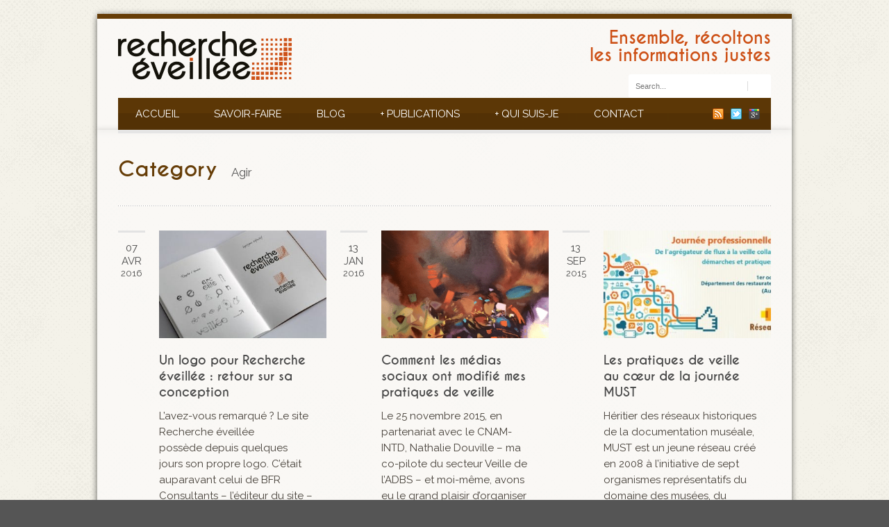

--- FILE ---
content_type: text/html; charset=UTF-8
request_url: https://www.recherche-eveillee.com/category/agir
body_size: 18418
content:
<!DOCTYPE html>
<!--[if lt IE 7]><html class="no-js lt-ie9 lt-ie8 lt-ie7" lang="fr-FR"> <![endif]-->
<!--[if IE 7]><html class="no-js lt-ie9 lt-ie8" lang="fr-FR"> <![endif]-->
<!--[if IE 8]><html class="no-js lt-ie9" lang="fr-FR"> <![endif]-->
<!--[if gt IE 8]><!--> <html class="no-js" lang="fr-FR"> <!--<![endif]--><head>

	<!-- Basic Page Needs
  ================================================== -->
	<meta charset="UTF-8" />
     <!-- ikyo : modif du code de base-->
	<title>Agir Archives - Recherche éveillée</title>
<link data-rocket-prefetch href="https://fonts.googleapis.com" rel="dns-prefetch">
<link data-rocket-preload as="style" href="https://fonts.googleapis.com/css?family=Lato%3A100%2C100i%2C200%2C200i%2C300%2C300i%2C400%2C400i%2C500%2C500i%2C600%2C600i%2C700%2C700i%2C800%2C800i%2C900%2C900i%7COpen%20Sans%3A100%2C100i%2C200%2C200i%2C300%2C300i%2C400%2C400i%2C500%2C500i%2C600%2C600i%2C700%2C700i%2C800%2C800i%2C900%2C900i%7CIndie%20Flower%3A100%2C100i%2C200%2C200i%2C300%2C300i%2C400%2C400i%2C500%2C500i%2C600%2C600i%2C700%2C700i%2C800%2C800i%2C900%2C900i%7COswald%3A100%2C100i%2C200%2C200i%2C300%2C300i%2C400%2C400i%2C500%2C500i%2C600%2C600i%2C700%2C700i%2C800%2C800i%2C900%2C900i%7CABeeZee%3An%2Ci%2Cb%2Cbi%7CDroid%20Serif%3An%2Ci%2Cb%2Cbi%7CLato%3An%2Ci%2Cb%2Cbi%7CPT%20Sans%3An%2Ci%2Cb%2Cbi&#038;subset=latin&#038;display=swap" rel="preload">
<link href="https://fonts.googleapis.com/css?family=Lato%3A100%2C100i%2C200%2C200i%2C300%2C300i%2C400%2C400i%2C500%2C500i%2C600%2C600i%2C700%2C700i%2C800%2C800i%2C900%2C900i%7COpen%20Sans%3A100%2C100i%2C200%2C200i%2C300%2C300i%2C400%2C400i%2C500%2C500i%2C600%2C600i%2C700%2C700i%2C800%2C800i%2C900%2C900i%7CIndie%20Flower%3A100%2C100i%2C200%2C200i%2C300%2C300i%2C400%2C400i%2C500%2C500i%2C600%2C600i%2C700%2C700i%2C800%2C800i%2C900%2C900i%7COswald%3A100%2C100i%2C200%2C200i%2C300%2C300i%2C400%2C400i%2C500%2C500i%2C600%2C600i%2C700%2C700i%2C800%2C800i%2C900%2C900i%7CABeeZee%3An%2Ci%2Cb%2Cbi%7CDroid%20Serif%3An%2Ci%2Cb%2Cbi%7CLato%3An%2Ci%2Cb%2Cbi%7CPT%20Sans%3An%2Ci%2Cb%2Cbi&#038;subset=latin&#038;display=swap" media="print" onload="this.media=&#039;all&#039;" rel="stylesheet">
<noscript data-wpr-hosted-gf-parameters=""><link rel="stylesheet" href="https://fonts.googleapis.com/css?family=Lato%3A100%2C100i%2C200%2C200i%2C300%2C300i%2C400%2C400i%2C500%2C500i%2C600%2C600i%2C700%2C700i%2C800%2C800i%2C900%2C900i%7COpen%20Sans%3A100%2C100i%2C200%2C200i%2C300%2C300i%2C400%2C400i%2C500%2C500i%2C600%2C600i%2C700%2C700i%2C800%2C800i%2C900%2C900i%7CIndie%20Flower%3A100%2C100i%2C200%2C200i%2C300%2C300i%2C400%2C400i%2C500%2C500i%2C600%2C600i%2C700%2C700i%2C800%2C800i%2C900%2C900i%7COswald%3A100%2C100i%2C200%2C200i%2C300%2C300i%2C400%2C400i%2C500%2C500i%2C600%2C600i%2C700%2C700i%2C800%2C800i%2C900%2C900i%7CABeeZee%3An%2Ci%2Cb%2Cbi%7CDroid%20Serif%3An%2Ci%2Cb%2Cbi%7CLato%3An%2Ci%2Cb%2Cbi%7CPT%20Sans%3An%2Ci%2Cb%2Cbi&#038;subset=latin&#038;display=swap"></noscript><link rel="preload" data-rocket-preload as="image" href="https://www.recherche-eveillee.com/wp-content/uploads/2016/01/Ateliers-1.jpg" imagesrcset="https://www.recherche-eveillee.com/wp-content/uploads/2016/01/Ateliers-1.jpg 1104w, https://www.recherche-eveillee.com/wp-content/uploads/2016/01/Ateliers-1-300x200.jpg 300w, https://www.recherche-eveillee.com/wp-content/uploads/2016/01/Ateliers-1-768x512.jpg 768w, https://www.recherche-eveillee.com/wp-content/uploads/2016/01/Ateliers-1-1024x683.jpg 1024w" imagesizes="" fetchpriority="high"><!--fin modif-->
	<!--[if lt IE 9]>
		<script src="http://html5shiv.googlecode.com/svn/trunk/html5.js"></script>
	<![endif]-->

	<!-- CSS
  ================================================== -->
	<link data-minify="1" rel="stylesheet" href="https://www.recherche-eveillee.com/wp-content/cache/min/1/wp-content/themes/BFR-consultants/style.css?ver=1766334364" type="text/css" />
	
				<meta name="viewport" content="width=device-width, user-scalable=no">
		<link data-minify="1" rel="stylesheet" href="https://www.recherche-eveillee.com/wp-content/cache/min/1/wp-content/themes/bluediamond/stylesheet/foundation-responsive.css?ver=1766334364">
		
	<!--[if IE 7]>
		<link rel="stylesheet" href="https://www.recherche-eveillee.com/wp-content/themes/bluediamond/stylesheet/ie7-style.css" /> 
	<![endif]-->	
	
	<link rel="shortcut icon" href="https://www.recherche-eveillee.com/wp-content/uploads/2016/03/favicon.png" type="image/x-icon" /><meta property="og:image" content="https://www.recherche-eveillee.com/wp-content/uploads/2016/04/creation-originale-de-logo-recherche-eveillee-1-150x150.jpg"/><meta name='robots' content='index, follow, max-image-preview:large, max-snippet:-1, max-video-preview:-1' />

	<!-- This site is optimized with the Yoast SEO plugin v23.4 - https://yoast.com/wordpress/plugins/seo/ -->
	<link rel="canonical" href="https://www.recherche-eveillee.com/category/agir" />
	<link rel="next" href="https://www.recherche-eveillee.com/category/agir/page/2" />
	<meta property="og:locale" content="fr_FR" />
	<meta property="og:type" content="article" />
	<meta property="og:title" content="Agir Archives - Recherche éveillée" />
	<meta property="og:url" content="https://www.recherche-eveillee.com/category/agir" />
	<meta property="og:site_name" content="Recherche éveillée" />
	<script type="application/ld+json" class="yoast-schema-graph">{"@context":"https://schema.org","@graph":[{"@type":"CollectionPage","@id":"https://www.recherche-eveillee.com/category/agir","url":"https://www.recherche-eveillee.com/category/agir","name":"Agir Archives - Recherche éveillée","isPartOf":{"@id":"https://www.recherche-eveillee.com/#website"},"primaryImageOfPage":{"@id":"https://www.recherche-eveillee.com/category/agir#primaryimage"},"image":{"@id":"https://www.recherche-eveillee.com/category/agir#primaryimage"},"thumbnailUrl":"https://www.recherche-eveillee.com/wp-content/uploads/2016/04/creation-originale-de-logo-recherche-eveillee-1.jpg","breadcrumb":{"@id":"https://www.recherche-eveillee.com/category/agir#breadcrumb"},"inLanguage":"fr-FR"},{"@type":"ImageObject","inLanguage":"fr-FR","@id":"https://www.recherche-eveillee.com/category/agir#primaryimage","url":"https://www.recherche-eveillee.com/wp-content/uploads/2016/04/creation-originale-de-logo-recherche-eveillee-1.jpg","contentUrl":"https://www.recherche-eveillee.com/wp-content/uploads/2016/04/creation-originale-de-logo-recherche-eveillee-1.jpg","width":1200,"height":812,"caption":"Création de logo pour Recherche éveillée"},{"@type":"BreadcrumbList","@id":"https://www.recherche-eveillee.com/category/agir#breadcrumb","itemListElement":[{"@type":"ListItem","position":1,"name":"Home","item":"https://www.recherche-eveillee.com/"},{"@type":"ListItem","position":2,"name":"Agir"}]},{"@type":"WebSite","@id":"https://www.recherche-eveillee.com/#website","url":"https://www.recherche-eveillee.com/","name":"Recherche éveillée","description":"Pour récolter les informations justes","potentialAction":[{"@type":"SearchAction","target":{"@type":"EntryPoint","urlTemplate":"https://www.recherche-eveillee.com/?s={search_term_string}"},"query-input":{"@type":"PropertyValueSpecification","valueRequired":true,"valueName":"search_term_string"}}],"inLanguage":"fr-FR"}]}</script>
	<!-- / Yoast SEO plugin. -->


<link rel='dns-prefetch' href='//www.recherche-eveillee.com' />
<link rel='dns-prefetch' href='//fonts.googleapis.com' />
<link href='https://fonts.gstatic.com' crossorigin rel='preconnect' />
<link rel="alternate" type="application/rss+xml" title="Recherche éveillée &raquo; Flux" href="https://www.recherche-eveillee.com/feed" />
<link rel="alternate" type="application/rss+xml" title="Recherche éveillée &raquo; Flux des commentaires" href="https://www.recherche-eveillee.com/comments/feed" />
<link rel="alternate" type="application/rss+xml" title="Recherche éveillée &raquo; Flux de la catégorie Agir" href="https://www.recherche-eveillee.com/category/agir/feed" />
		<!-- This site uses the Google Analytics by MonsterInsights plugin v9.11.0 - Using Analytics tracking - https://www.monsterinsights.com/ -->
		<!-- Remarque : MonsterInsights n’est actuellement pas configuré sur ce site. Le propriétaire doit authentifier son compte Google Analytics dans les réglages de MonsterInsights.  -->
					<!-- No tracking code set -->
				<!-- / Google Analytics by MonsterInsights -->
		<style id='wp-img-auto-sizes-contain-inline-css' type='text/css'>
img:is([sizes=auto i],[sizes^="auto," i]){contain-intrinsic-size:3000px 1500px}
/*# sourceURL=wp-img-auto-sizes-contain-inline-css */
</style>
<link data-minify="1" rel='stylesheet' id='style-custom-css' href='https://www.recherche-eveillee.com/wp-content/cache/min/1/wp-content/themes/bluediamond/style-custom.css?ver=1766334364' type='text/css' media='all' />




<link data-minify="1" rel='stylesheet' id='layerslider-css' href='https://www.recherche-eveillee.com/wp-content/cache/min/1/wp-content/plugins/LayerSlider/assets/static/layerslider/css/layerslider.css?ver=1766334364' type='text/css' media='all' />
<style id='wp-emoji-styles-inline-css' type='text/css'>

	img.wp-smiley, img.emoji {
		display: inline !important;
		border: none !important;
		box-shadow: none !important;
		height: 1em !important;
		width: 1em !important;
		margin: 0 0.07em !important;
		vertical-align: -0.1em !important;
		background: none !important;
		padding: 0 !important;
	}
/*# sourceURL=wp-emoji-styles-inline-css */
</style>
<style id='wp-block-library-inline-css' type='text/css'>
:root{--wp-block-synced-color:#7a00df;--wp-block-synced-color--rgb:122,0,223;--wp-bound-block-color:var(--wp-block-synced-color);--wp-editor-canvas-background:#ddd;--wp-admin-theme-color:#007cba;--wp-admin-theme-color--rgb:0,124,186;--wp-admin-theme-color-darker-10:#006ba1;--wp-admin-theme-color-darker-10--rgb:0,107,160.5;--wp-admin-theme-color-darker-20:#005a87;--wp-admin-theme-color-darker-20--rgb:0,90,135;--wp-admin-border-width-focus:2px}@media (min-resolution:192dpi){:root{--wp-admin-border-width-focus:1.5px}}.wp-element-button{cursor:pointer}:root .has-very-light-gray-background-color{background-color:#eee}:root .has-very-dark-gray-background-color{background-color:#313131}:root .has-very-light-gray-color{color:#eee}:root .has-very-dark-gray-color{color:#313131}:root .has-vivid-green-cyan-to-vivid-cyan-blue-gradient-background{background:linear-gradient(135deg,#00d084,#0693e3)}:root .has-purple-crush-gradient-background{background:linear-gradient(135deg,#34e2e4,#4721fb 50%,#ab1dfe)}:root .has-hazy-dawn-gradient-background{background:linear-gradient(135deg,#faaca8,#dad0ec)}:root .has-subdued-olive-gradient-background{background:linear-gradient(135deg,#fafae1,#67a671)}:root .has-atomic-cream-gradient-background{background:linear-gradient(135deg,#fdd79a,#004a59)}:root .has-nightshade-gradient-background{background:linear-gradient(135deg,#330968,#31cdcf)}:root .has-midnight-gradient-background{background:linear-gradient(135deg,#020381,#2874fc)}:root{--wp--preset--font-size--normal:16px;--wp--preset--font-size--huge:42px}.has-regular-font-size{font-size:1em}.has-larger-font-size{font-size:2.625em}.has-normal-font-size{font-size:var(--wp--preset--font-size--normal)}.has-huge-font-size{font-size:var(--wp--preset--font-size--huge)}.has-text-align-center{text-align:center}.has-text-align-left{text-align:left}.has-text-align-right{text-align:right}.has-fit-text{white-space:nowrap!important}#end-resizable-editor-section{display:none}.aligncenter{clear:both}.items-justified-left{justify-content:flex-start}.items-justified-center{justify-content:center}.items-justified-right{justify-content:flex-end}.items-justified-space-between{justify-content:space-between}.screen-reader-text{border:0;clip-path:inset(50%);height:1px;margin:-1px;overflow:hidden;padding:0;position:absolute;width:1px;word-wrap:normal!important}.screen-reader-text:focus{background-color:#ddd;clip-path:none;color:#444;display:block;font-size:1em;height:auto;left:5px;line-height:normal;padding:15px 23px 14px;text-decoration:none;top:5px;width:auto;z-index:100000}html :where(.has-border-color){border-style:solid}html :where([style*=border-top-color]){border-top-style:solid}html :where([style*=border-right-color]){border-right-style:solid}html :where([style*=border-bottom-color]){border-bottom-style:solid}html :where([style*=border-left-color]){border-left-style:solid}html :where([style*=border-width]){border-style:solid}html :where([style*=border-top-width]){border-top-style:solid}html :where([style*=border-right-width]){border-right-style:solid}html :where([style*=border-bottom-width]){border-bottom-style:solid}html :where([style*=border-left-width]){border-left-style:solid}html :where(img[class*=wp-image-]){height:auto;max-width:100%}:where(figure){margin:0 0 1em}html :where(.is-position-sticky){--wp-admin--admin-bar--position-offset:var(--wp-admin--admin-bar--height,0px)}@media screen and (max-width:600px){html :where(.is-position-sticky){--wp-admin--admin-bar--position-offset:0px}}

/*# sourceURL=wp-block-library-inline-css */
</style><style id='global-styles-inline-css' type='text/css'>
:root{--wp--preset--aspect-ratio--square: 1;--wp--preset--aspect-ratio--4-3: 4/3;--wp--preset--aspect-ratio--3-4: 3/4;--wp--preset--aspect-ratio--3-2: 3/2;--wp--preset--aspect-ratio--2-3: 2/3;--wp--preset--aspect-ratio--16-9: 16/9;--wp--preset--aspect-ratio--9-16: 9/16;--wp--preset--color--black: #000000;--wp--preset--color--cyan-bluish-gray: #abb8c3;--wp--preset--color--white: #ffffff;--wp--preset--color--pale-pink: #f78da7;--wp--preset--color--vivid-red: #cf2e2e;--wp--preset--color--luminous-vivid-orange: #ff6900;--wp--preset--color--luminous-vivid-amber: #fcb900;--wp--preset--color--light-green-cyan: #7bdcb5;--wp--preset--color--vivid-green-cyan: #00d084;--wp--preset--color--pale-cyan-blue: #8ed1fc;--wp--preset--color--vivid-cyan-blue: #0693e3;--wp--preset--color--vivid-purple: #9b51e0;--wp--preset--gradient--vivid-cyan-blue-to-vivid-purple: linear-gradient(135deg,rgb(6,147,227) 0%,rgb(155,81,224) 100%);--wp--preset--gradient--light-green-cyan-to-vivid-green-cyan: linear-gradient(135deg,rgb(122,220,180) 0%,rgb(0,208,130) 100%);--wp--preset--gradient--luminous-vivid-amber-to-luminous-vivid-orange: linear-gradient(135deg,rgb(252,185,0) 0%,rgb(255,105,0) 100%);--wp--preset--gradient--luminous-vivid-orange-to-vivid-red: linear-gradient(135deg,rgb(255,105,0) 0%,rgb(207,46,46) 100%);--wp--preset--gradient--very-light-gray-to-cyan-bluish-gray: linear-gradient(135deg,rgb(238,238,238) 0%,rgb(169,184,195) 100%);--wp--preset--gradient--cool-to-warm-spectrum: linear-gradient(135deg,rgb(74,234,220) 0%,rgb(151,120,209) 20%,rgb(207,42,186) 40%,rgb(238,44,130) 60%,rgb(251,105,98) 80%,rgb(254,248,76) 100%);--wp--preset--gradient--blush-light-purple: linear-gradient(135deg,rgb(255,206,236) 0%,rgb(152,150,240) 100%);--wp--preset--gradient--blush-bordeaux: linear-gradient(135deg,rgb(254,205,165) 0%,rgb(254,45,45) 50%,rgb(107,0,62) 100%);--wp--preset--gradient--luminous-dusk: linear-gradient(135deg,rgb(255,203,112) 0%,rgb(199,81,192) 50%,rgb(65,88,208) 100%);--wp--preset--gradient--pale-ocean: linear-gradient(135deg,rgb(255,245,203) 0%,rgb(182,227,212) 50%,rgb(51,167,181) 100%);--wp--preset--gradient--electric-grass: linear-gradient(135deg,rgb(202,248,128) 0%,rgb(113,206,126) 100%);--wp--preset--gradient--midnight: linear-gradient(135deg,rgb(2,3,129) 0%,rgb(40,116,252) 100%);--wp--preset--font-size--small: 13px;--wp--preset--font-size--medium: 20px;--wp--preset--font-size--large: 36px;--wp--preset--font-size--x-large: 42px;--wp--preset--spacing--20: 0.44rem;--wp--preset--spacing--30: 0.67rem;--wp--preset--spacing--40: 1rem;--wp--preset--spacing--50: 1.5rem;--wp--preset--spacing--60: 2.25rem;--wp--preset--spacing--70: 3.38rem;--wp--preset--spacing--80: 5.06rem;--wp--preset--shadow--natural: 6px 6px 9px rgba(0, 0, 0, 0.2);--wp--preset--shadow--deep: 12px 12px 50px rgba(0, 0, 0, 0.4);--wp--preset--shadow--sharp: 6px 6px 0px rgba(0, 0, 0, 0.2);--wp--preset--shadow--outlined: 6px 6px 0px -3px rgb(255, 255, 255), 6px 6px rgb(0, 0, 0);--wp--preset--shadow--crisp: 6px 6px 0px rgb(0, 0, 0);}:where(.is-layout-flex){gap: 0.5em;}:where(.is-layout-grid){gap: 0.5em;}body .is-layout-flex{display: flex;}.is-layout-flex{flex-wrap: wrap;align-items: center;}.is-layout-flex > :is(*, div){margin: 0;}body .is-layout-grid{display: grid;}.is-layout-grid > :is(*, div){margin: 0;}:where(.wp-block-columns.is-layout-flex){gap: 2em;}:where(.wp-block-columns.is-layout-grid){gap: 2em;}:where(.wp-block-post-template.is-layout-flex){gap: 1.25em;}:where(.wp-block-post-template.is-layout-grid){gap: 1.25em;}.has-black-color{color: var(--wp--preset--color--black) !important;}.has-cyan-bluish-gray-color{color: var(--wp--preset--color--cyan-bluish-gray) !important;}.has-white-color{color: var(--wp--preset--color--white) !important;}.has-pale-pink-color{color: var(--wp--preset--color--pale-pink) !important;}.has-vivid-red-color{color: var(--wp--preset--color--vivid-red) !important;}.has-luminous-vivid-orange-color{color: var(--wp--preset--color--luminous-vivid-orange) !important;}.has-luminous-vivid-amber-color{color: var(--wp--preset--color--luminous-vivid-amber) !important;}.has-light-green-cyan-color{color: var(--wp--preset--color--light-green-cyan) !important;}.has-vivid-green-cyan-color{color: var(--wp--preset--color--vivid-green-cyan) !important;}.has-pale-cyan-blue-color{color: var(--wp--preset--color--pale-cyan-blue) !important;}.has-vivid-cyan-blue-color{color: var(--wp--preset--color--vivid-cyan-blue) !important;}.has-vivid-purple-color{color: var(--wp--preset--color--vivid-purple) !important;}.has-black-background-color{background-color: var(--wp--preset--color--black) !important;}.has-cyan-bluish-gray-background-color{background-color: var(--wp--preset--color--cyan-bluish-gray) !important;}.has-white-background-color{background-color: var(--wp--preset--color--white) !important;}.has-pale-pink-background-color{background-color: var(--wp--preset--color--pale-pink) !important;}.has-vivid-red-background-color{background-color: var(--wp--preset--color--vivid-red) !important;}.has-luminous-vivid-orange-background-color{background-color: var(--wp--preset--color--luminous-vivid-orange) !important;}.has-luminous-vivid-amber-background-color{background-color: var(--wp--preset--color--luminous-vivid-amber) !important;}.has-light-green-cyan-background-color{background-color: var(--wp--preset--color--light-green-cyan) !important;}.has-vivid-green-cyan-background-color{background-color: var(--wp--preset--color--vivid-green-cyan) !important;}.has-pale-cyan-blue-background-color{background-color: var(--wp--preset--color--pale-cyan-blue) !important;}.has-vivid-cyan-blue-background-color{background-color: var(--wp--preset--color--vivid-cyan-blue) !important;}.has-vivid-purple-background-color{background-color: var(--wp--preset--color--vivid-purple) !important;}.has-black-border-color{border-color: var(--wp--preset--color--black) !important;}.has-cyan-bluish-gray-border-color{border-color: var(--wp--preset--color--cyan-bluish-gray) !important;}.has-white-border-color{border-color: var(--wp--preset--color--white) !important;}.has-pale-pink-border-color{border-color: var(--wp--preset--color--pale-pink) !important;}.has-vivid-red-border-color{border-color: var(--wp--preset--color--vivid-red) !important;}.has-luminous-vivid-orange-border-color{border-color: var(--wp--preset--color--luminous-vivid-orange) !important;}.has-luminous-vivid-amber-border-color{border-color: var(--wp--preset--color--luminous-vivid-amber) !important;}.has-light-green-cyan-border-color{border-color: var(--wp--preset--color--light-green-cyan) !important;}.has-vivid-green-cyan-border-color{border-color: var(--wp--preset--color--vivid-green-cyan) !important;}.has-pale-cyan-blue-border-color{border-color: var(--wp--preset--color--pale-cyan-blue) !important;}.has-vivid-cyan-blue-border-color{border-color: var(--wp--preset--color--vivid-cyan-blue) !important;}.has-vivid-purple-border-color{border-color: var(--wp--preset--color--vivid-purple) !important;}.has-vivid-cyan-blue-to-vivid-purple-gradient-background{background: var(--wp--preset--gradient--vivid-cyan-blue-to-vivid-purple) !important;}.has-light-green-cyan-to-vivid-green-cyan-gradient-background{background: var(--wp--preset--gradient--light-green-cyan-to-vivid-green-cyan) !important;}.has-luminous-vivid-amber-to-luminous-vivid-orange-gradient-background{background: var(--wp--preset--gradient--luminous-vivid-amber-to-luminous-vivid-orange) !important;}.has-luminous-vivid-orange-to-vivid-red-gradient-background{background: var(--wp--preset--gradient--luminous-vivid-orange-to-vivid-red) !important;}.has-very-light-gray-to-cyan-bluish-gray-gradient-background{background: var(--wp--preset--gradient--very-light-gray-to-cyan-bluish-gray) !important;}.has-cool-to-warm-spectrum-gradient-background{background: var(--wp--preset--gradient--cool-to-warm-spectrum) !important;}.has-blush-light-purple-gradient-background{background: var(--wp--preset--gradient--blush-light-purple) !important;}.has-blush-bordeaux-gradient-background{background: var(--wp--preset--gradient--blush-bordeaux) !important;}.has-luminous-dusk-gradient-background{background: var(--wp--preset--gradient--luminous-dusk) !important;}.has-pale-ocean-gradient-background{background: var(--wp--preset--gradient--pale-ocean) !important;}.has-electric-grass-gradient-background{background: var(--wp--preset--gradient--electric-grass) !important;}.has-midnight-gradient-background{background: var(--wp--preset--gradient--midnight) !important;}.has-small-font-size{font-size: var(--wp--preset--font-size--small) !important;}.has-medium-font-size{font-size: var(--wp--preset--font-size--medium) !important;}.has-large-font-size{font-size: var(--wp--preset--font-size--large) !important;}.has-x-large-font-size{font-size: var(--wp--preset--font-size--x-large) !important;}
/*# sourceURL=global-styles-inline-css */
</style>

<style id='classic-theme-styles-inline-css' type='text/css'>
/*! This file is auto-generated */
.wp-block-button__link{color:#fff;background-color:#32373c;border-radius:9999px;box-shadow:none;text-decoration:none;padding:calc(.667em + 2px) calc(1.333em + 2px);font-size:1.125em}.wp-block-file__button{background:#32373c;color:#fff;text-decoration:none}
/*# sourceURL=/wp-includes/css/classic-themes.min.css */
</style>
<link data-minify="1" rel='stylesheet' id='superfish-css' href='https://www.recherche-eveillee.com/wp-content/cache/min/1/wp-content/themes/bluediamond/stylesheet/superfish.css?ver=1766334364' type='text/css' media='all' />
<link data-minify="1" rel='stylesheet' id='fancybox-css' href='https://www.recherche-eveillee.com/wp-content/cache/min/1/wp-content/themes/bluediamond/stylesheet/fancybox.css?ver=1766334364' type='text/css' media='all' />
<link data-minify="1" rel='stylesheet' id='fancybox-thumbs-css' href='https://www.recherche-eveillee.com/wp-content/cache/min/1/wp-content/themes/bluediamond/stylesheet/jquery.fancybox-thumbs.css?ver=1766334364' type='text/css' media='all' />
<link data-minify="1" rel='stylesheet' id='bluediamond-flex-slider-css' href='https://www.recherche-eveillee.com/wp-content/cache/min/1/wp-content/themes/bluediamond/stylesheet/flexslider.css?ver=1766334364' type='text/css' media='all' />
<script type="text/javascript" src="https://www.recherche-eveillee.com/wp-includes/js/jquery/jquery.min.js?ver=3.7.1" id="jquery-core-js"></script>
<script type="text/javascript" src="https://www.recherche-eveillee.com/wp-includes/js/jquery/jquery-migrate.min.js?ver=3.4.1" id="jquery-migrate-js"></script>
<script type="text/javascript" id="layerslider-utils-js-extra">
/* <![CDATA[ */
var LS_Meta = {"v":"8.1.2","fixGSAP":"1"};
//# sourceURL=layerslider-utils-js-extra
/* ]]> */
</script>
<script data-minify="1" type="text/javascript" src="https://www.recherche-eveillee.com/wp-content/cache/min/1/wp-content/plugins/LayerSlider/assets/static/layerslider/js/layerslider.utils.js?ver=1766334364" id="layerslider-utils-js"></script>
<script data-minify="1" type="text/javascript" src="https://www.recherche-eveillee.com/wp-content/cache/min/1/wp-content/plugins/LayerSlider/assets/static/layerslider/js/layerslider.kreaturamedia.jquery.js?ver=1766334364" id="layerslider-js"></script>
<script data-minify="1" type="text/javascript" src="https://www.recherche-eveillee.com/wp-content/cache/min/1/wp-content/plugins/LayerSlider/assets/static/layerslider/js/layerslider.transitions.js?ver=1766334364" id="layerslider-transitions-js"></script>
<script data-minify="1" type="text/javascript" src="https://www.recherche-eveillee.com/wp-content/cache/min/1/wp-content/themes/bluediamond/javascript/jquery.fitvids.js?ver=1766334364" id="fitvids-js"></script>
<meta name="generator" content="Powered by LayerSlider 8.1.2 - Build Heros, Sliders, and Popups. Create Animations and Beautiful, Rich Web Content as Easy as Never Before on WordPress." />
<!-- LayerSlider updates and docs at: https://layerslider.com -->
<link rel="https://api.w.org/" href="https://www.recherche-eveillee.com/wp-json/" /><link rel="alternate" title="JSON" type="application/json" href="https://www.recherche-eveillee.com/wp-json/wp/v2/categories/64" /><link rel="EditURI" type="application/rsd+xml" title="RSD" href="https://www.recherche-eveillee.com/xmlrpc.php?rsd" />
<meta name="generator" content="WordPress 6.9" />
	
<!--[if lt IE 9]>
<style type="text/css">
	div.shortcode-dropcap.circle,
	div.anythingSlider .anythingControls ul a, .flex-control-nav li a, 
	.nivo-controlNav a, ls-bottom-slidebuttons a{
		z-index: 1000;
		position: relative;
		behavior: url(https://www.recherche-eveillee.com/wp-content/themes/bluediamond/stylesheet/ie-fix/PIE.php);
	}
	div.top-search-wrapper .search-text{ width: 185px; }
	div.top-search-wrapper .search-text input{ float: right; }
	div.logo-right-text-content { width: 400px !important; }
	
	span.hover-link, span.hover-video, span.hover-zoom{ display: none !important; }
	
	.portfolio-media-wrapper:hover span{ display: block !important; }
	.blog-media-wrapper:hover span{ display: block !important; }	
</style>
<![endif]-->
<noscript><style id="rocket-lazyload-nojs-css">.rll-youtube-player, [data-lazy-src]{display:none !important;}</style></noscript>	
    <!--Ajout de fonction d'identification Google--> 
			    <!--Fin Ajout de fonction d'identification Google-->          
<meta name="generator" content="WP Rocket 3.20.2" data-wpr-features="wpr_minify_js wpr_lazyload_images wpr_lazyload_iframes wpr_preconnect_external_domains wpr_oci wpr_minify_css wpr_desktop" /></head>
<body class="archive category category-agir category-64 wp-theme-bluediamond wp-child-theme-BFR-consultants bfr">
<div  class="body-outer-wrapper">
	<div  class="body-wrapper boxed-style">
		
		<div  class="top-navigation-wrapper boxed-style"></div>
		<div  class="header-wrapper container main">
				
			<!-- Get Logo -->
			<div class="logo-wrapper">
				<a href="https://www.recherche-eveillee.com"><img src="data:image/svg+xml,%3Csvg%20xmlns='http://www.w3.org/2000/svg'%20viewBox='0%200%200%200'%3E%3C/svg%3E" alt="Recherche Éveillée Logo" data-lazy-src="https://www.recherche-eveillee.com/wp-content/uploads/2016/03/Recherche-Eveillee-Logo.png"/><noscript><img src="https://www.recherche-eveillee.com/wp-content/uploads/2016/03/Recherche-Eveillee-Logo.png" alt="Recherche Éveillée Logo"/></noscript></a>			</div>
            <div class="logo-right-text"><div class="logo-right-text-content"><h2 class="slogan-bfr">Ensemble, récoltons<br/>les informations justes</h2></div><div class="top-search-wrapper"><div class="gdl-search-form">
	<form method="get" id="searchform" action="https://www.recherche-eveillee.com/">
				<div class="search-text" id="search-text">
			<input type="text" value="Search..." name="s" id="s" autocomplete="off" data-default="Search..." />
		</div>
		<input type="submit" id="searchsubmit" value="" />
		<div class="clear"></div>
	</form>
</div></div></div>
			<!-- Navigation -->
			<div class="clear"></div>
			<div class="gdl-navigation-wrapper">
				<div class="responsive-menu-wrapper"><select id="menu-menu-home" class="menu dropdown-menu"><option value="" class="blank">&#8212; Main Menu &#8212;</option><option class="menu-item menu-item-type-post_type menu-item-object-page menu-item-home menu-item-444 menu-item-depth-0" value="https://www.recherche-eveillee.com/">Accueil</option>
<option class="menu-item menu-item-type-post_type menu-item-object-page menu-item-3319 menu-item-depth-0" value="https://www.recherche-eveillee.com/nos-prestations-formations-recherche-veille">Savoir-faire</option>
<option class="menu-item menu-item-type-post_type menu-item-object-page menu-item-452 menu-item-depth-0" value="https://www.recherche-eveillee.com/blog-recherche-eveillee">Blog</option>
<option class="menu-item menu-item-type-custom menu-item-object-custom menu-item-has-children menu-item-501 menu-item-depth-0" value="#">Publications</option>	<option class="menu-item menu-item-type-post_type menu-item-object-page menu-item-4176 menu-item-depth-1" value="https://www.recherche-eveillee.com/des-ouvrages-recherche-veille">- Ouvrages</option>
	<option class="menu-item menu-item-type-post_type menu-item-object-page menu-item-493 menu-item-depth-1" value="https://www.recherche-eveillee.com/supports-conferences-slideshare">- Conférences</option>
	<option class="menu-item menu-item-type-post_type menu-item-object-page menu-item-843 menu-item-depth-1" value="https://www.recherche-eveillee.com/bases-netsources">- Articles</option>

<option class="menu-item menu-item-type-custom menu-item-object-custom menu-item-has-children menu-item-997 menu-item-depth-0" value="">Qui suis-je</option>	<option class="menu-item menu-item-type-post_type menu-item-object-page menu-item-995 menu-item-depth-1" value="https://www.recherche-eveillee.com/beatrice-foenix-riou">- Mon Projet</option>
	<option class="menu-item menu-item-type-post_type menu-item-object-page menu-item-1028 menu-item-depth-1" value="https://www.recherche-eveillee.com/interviews-beatrice-foenix-riou">- Dans les médias&#8230;</option>

<option class="menu-item menu-item-type-post_type menu-item-object-page menu-item-1733 menu-item-depth-0" value="https://www.recherche-eveillee.com/contact">Contact</option>
</select></div><div class="clear"></div><div class="navigation-wrapper"><div id="main-superfish-wrapper" class="menu-wrapper"><ul id="menu-menu-home-1" class="sf-menu"><li id="menu-item-444" class="menu-item menu-item-type-post_type menu-item-object-page menu-item-home menu-item-444"><a href="https://www.recherche-eveillee.com/">Accueil</a></li>
<li id="menu-item-3319" class="menu-item menu-item-type-post_type menu-item-object-page menu-item-3319"><a href="https://www.recherche-eveillee.com/nos-prestations-formations-recherche-veille">Savoir-faire</a></li>
<li id="menu-item-452" class="menu-item menu-item-type-post_type menu-item-object-page menu-item-452"><a href="https://www.recherche-eveillee.com/blog-recherche-eveillee">Blog</a></li>
<li id="menu-item-501" class="menu-item menu-item-type-custom menu-item-object-custom menu-item-has-children menu-item-501"><a href="#">Publications</a>
<ul class="sub-menu">
	<li id="menu-item-4176" class="menu-item menu-item-type-post_type menu-item-object-page menu-item-4176"><a href="https://www.recherche-eveillee.com/des-ouvrages-recherche-veille">Ouvrages</a></li>
	<li id="menu-item-493" class="menu-item menu-item-type-post_type menu-item-object-page menu-item-493"><a href="https://www.recherche-eveillee.com/supports-conferences-slideshare">Conférences</a></li>
	<li id="menu-item-843" class="menu-item menu-item-type-post_type menu-item-object-page menu-item-843"><a href="https://www.recherche-eveillee.com/bases-netsources">Articles</a></li>
</ul>
</li>
<li id="menu-item-997" class="menu-item menu-item-type-custom menu-item-object-custom menu-item-has-children menu-item-997"><a>Qui suis-je</a>
<ul class="sub-menu">
	<li id="menu-item-995" class="menu-item menu-item-type-post_type menu-item-object-page menu-item-995"><a href="https://www.recherche-eveillee.com/beatrice-foenix-riou">Mon Projet</a></li>
	<li id="menu-item-1028" class="menu-item menu-item-type-post_type menu-item-object-page menu-item-1028"><a href="https://www.recherche-eveillee.com/interviews-beatrice-foenix-riou">Dans les médias&#8230;</a></li>
</ul>
</li>
<li id="menu-item-1733" class="menu-item menu-item-type-post_type menu-item-object-page menu-item-1733"><a href="https://www.recherche-eveillee.com/contact">Contact</a></li>
</ul></div><div id="gdl-social-icon" class="social-wrapper"><div class="social-icon-wrapper"><div class="social-icon"><a target="_blank" href="https://recherche-eveillee.com/feed"><img src="data:image/svg+xml,%3Csvg%20xmlns='http://www.w3.org/2000/svg'%20viewBox='0%200%200%200'%3E%3C/svg%3E" alt="rss" data-lazy-src="https://www.recherche-eveillee.com/wp-content/themes/bluediamond/images/icon/social-icon/rss.png"/><noscript><img src="https://www.recherche-eveillee.com/wp-content/themes/bluediamond/images/icon/social-icon/rss.png" alt="rss"/></noscript></a></div><div class="social-icon"><a target="_blank" href="https://twitter.com/BFoenix"><img src="data:image/svg+xml,%3Csvg%20xmlns='http://www.w3.org/2000/svg'%20viewBox='0%200%200%200'%3E%3C/svg%3E" alt="twitter" data-lazy-src="https://www.recherche-eveillee.com/wp-content/themes/bluediamond/images/icon/social-icon/twitter.png"/><noscript><img src="https://www.recherche-eveillee.com/wp-content/themes/bluediamond/images/icon/social-icon/twitter.png" alt="twitter"/></noscript></a></div><div class="social-icon"><a target="_blank" href="https://plus.google.com/u/0/+B%C3%A9atriceFoenixRiou/posts"><img src="data:image/svg+xml,%3Csvg%20xmlns='http://www.w3.org/2000/svg'%20viewBox='0%200%200%200'%3E%3C/svg%3E" alt="google_plus" data-lazy-src="https://www.recherche-eveillee.com/wp-content/themes/bluediamond/images/icon/social-icon/google-plus.png"/><noscript><img src="https://www.recherche-eveillee.com/wp-content/themes/bluediamond/images/icon/social-icon/google-plus.png" alt="google_plus"/></noscript></a></div></div></div><div class="clear"></div></div>				<div class="clear"></div>
			</div>
			
		</div> <!-- header wrapper container -->
		
		<div  class="content-wrapper container main">		<div class="page-wrapper archive-page ">
		<div class="page-header-wrapper gdl-border-x bottom"><div class="page-header-top-gimmick"></div><h1 class="page-header-title">Category</h1><span class="page-header-caption">Agir</span></div><div class="row gdl-page-row-wrapper"><div class="gdl-page-left mb0 twelve columns"><div class="row"><div class="gdl-page-item mb0 pb20 twelve columns"><div id="blog-item-holder" class="blog-item-holder"><div class="row"><div class="four columns gdl-blog-widget"><div class="blog-date-wrapper"><div class="blog-date-value">07</div><div class="blog-month-value">AVR</div><div class="blog-year-value">2016</div></div><div class="blog-content-wrapper"><div class="blog-media-wrapper gdl-image"><a href="https://www.recherche-eveillee.com/2016/04/un-logo-pour-recherche-eveillee-retours-sur-sa-conception.html"><img src="data:image/svg+xml,%3Csvg%20xmlns='http://www.w3.org/2000/svg'%20viewBox='0%200%200%200'%3E%3C/svg%3E" alt="Création de logo pour Recherche éveillée" data-lazy-src="https://www.recherche-eveillee.com/wp-content/uploads/2016/04/creation-originale-de-logo-recherche-eveillee-1-341x220.jpg"/><noscript><img src="https://www.recherche-eveillee.com/wp-content/uploads/2016/04/creation-originale-de-logo-recherche-eveillee-1-341x220.jpg" alt="Création de logo pour Recherche éveillée"/></noscript></a></div><h2 class="blog-title"><a href="https://www.recherche-eveillee.com/2016/04/un-logo-pour-recherche-eveillee-retours-sur-sa-conception.html">Un logo pour Recherche éveillée : retour sur sa conception</a></h2><div class="blog-content">L&rsquo;avez-vous remarqué ? Le site Recherche éveillée possède depuis quelques jours son propre logo. C&rsquo;était auparavant celui de BFR Consultants – l&rsquo;éditeur du site – qui figurait dans le bandeau. Après avoir recentré la ligne éditoriale du blog en définissant  un nouveau fil rouge pour les articles, et choisi une « signature » ou baseline – Ensemble, récoltons les informations justes –, il m&rsquo;a semblé nécessaire de donner au site une identité propre, en concevant pour... </div></div></div><div class="four columns gdl-blog-widget"><div class="blog-date-wrapper"><div class="blog-date-value">13</div><div class="blog-month-value">JAN</div><div class="blog-year-value">2016</div></div><div class="blog-content-wrapper"><div class="blog-media-wrapper gdl-image"><a href="https://www.recherche-eveillee.com/2016/01/comment-medias-sociaux-ont-modifie-mes-pratiques-de-veille.html"><img src="data:image/svg+xml,%3Csvg%20xmlns='http://www.w3.org/2000/svg'%20viewBox='0%200%200%200'%3E%3C/svg%3E" alt="médias sociaux tableau4 recherche éveillée" data-lazy-src="https://www.recherche-eveillee.com/wp-content/uploads/2016/01/medias-sociaux_tableau4-341x220.png"/><noscript><img src="https://www.recherche-eveillee.com/wp-content/uploads/2016/01/medias-sociaux_tableau4-341x220.png" alt="médias sociaux tableau4 recherche éveillée"/></noscript></a></div><h2 class="blog-title"><a href="https://www.recherche-eveillee.com/2016/01/comment-medias-sociaux-ont-modifie-mes-pratiques-de-veille.html">Comment les médias sociaux ont modifié mes pratiques de veille</a></h2><div class="blog-content">Le 25 novembre 2015, en partenariat avec le CNAM-INTD, Nathalie Douville – ma co-pilote du secteur Veille de l&rsquo;ADBS – et moi-même, avons eu le grand plaisir d&rsquo;organiser une rencontre pour les adhérents de l&rsquo;ADBS, sur la thématique « Médias sociaux : quels atouts pour le veilleur » .  Les interventions filmées seront disponibles sous peu sur le site de l&rsquo;ADBS. On trouvera en complément dans ce billet le récit de mon intervention – sur le thème « La veille sur le... </div></div></div><div class="four columns gdl-blog-widget"><div class="blog-date-wrapper"><div class="blog-date-value">13</div><div class="blog-month-value">SEP</div><div class="blog-year-value">2015</div></div><div class="blog-content-wrapper"><div class="blog-media-wrapper gdl-image"><a href="https://www.recherche-eveillee.com/2015/09/les-pratiques-de-veille-au-coeur-de-la-journee-must.html"><img src="data:image/svg+xml,%3Csvg%20xmlns='http://www.w3.org/2000/svg'%20viewBox='0%200%200%200'%3E%3C/svg%3E" alt="Réseau Must : de l'agrégateur de flux à la veille collaborative" data-lazy-src="https://www.recherche-eveillee.com/wp-content/uploads/2015/09/Reseau-Must-pratiques-de-veille-e1442007525213-341x220.jpg"/><noscript><img src="https://www.recherche-eveillee.com/wp-content/uploads/2015/09/Reseau-Must-pratiques-de-veille-e1442007525213-341x220.jpg" alt="Réseau Must : de l'agrégateur de flux à la veille collaborative"/></noscript></a></div><h2 class="blog-title"><a href="https://www.recherche-eveillee.com/2015/09/les-pratiques-de-veille-au-coeur-de-la-journee-must.html">Les pratiques de veille au cœur de la journée MUST</a></h2><div class="blog-content">Héritier des réseaux historiques de la documentation muséale, MUST est un jeune réseau créé en 2008 à l&rsquo;initiative de sept organismes représentatifs du domaine des musées, du patrimoine et de la culture scientifiques, techniques et industriels. Il rassemble les professionnels de l&rsquo;information et de la documentation de ce domaine et organise notamment pour eux des journées d&rsquo;étude, dont la prochaine se déroulera le 1er octobre sur le thème accrocheur « De l&rsquo;agrégateur... </div></div></div><div class="clear"></div></div><div class="row"><div class="four columns gdl-blog-widget"><div class="blog-date-wrapper"><div class="blog-date-value">24</div><div class="blog-month-value">JUIN</div><div class="blog-year-value">2015</div></div><div class="blog-content-wrapper"><div class="blog-media-wrapper gdl-image"><a href="https://www.recherche-eveillee.com/2015/06/un-dispositif-ephemere-pour-explorer-les-pratiques-de-veille-inforum-2015.html"><img src="data:image/svg+xml,%3Csvg%20xmlns='http://www.w3.org/2000/svg'%20viewBox='0%200%200%200'%3E%3C/svg%3E" alt="Support du dispositif de veille éphémère - Inforum" data-lazy-src="https://www.recherche-eveillee.com/wp-content/uploads/2015/06/Support-dispositif-veille-ephemere-inforum-341x220.png"/><noscript><img src="https://www.recherche-eveillee.com/wp-content/uploads/2015/06/Support-dispositif-veille-ephemere-inforum-341x220.png" alt="Support du dispositif de veille éphémère - Inforum"/></noscript></a></div><h2 class="blog-title"><a href="https://www.recherche-eveillee.com/2015/06/un-dispositif-ephemere-pour-explorer-les-pratiques-de-veille-inforum-2015.html">Un dispositif éphémère pour explorer les pratiques de veille (Inforum 2015)</a></h2><div class="blog-content">J&rsquo;ai eu le grand plaisir de participer le 4 juin dernier à la journée Inforum 2015, organisée par l&rsquo;Association belge de documentation (ABD-BVD), qui avait pour thème « The I&amp;D puzzle : new pieces to solve it » . Les organisateurs m’ont demandé d’intervenir sur le sujet de « La veille sur les réseaux sociaux » et j’ai choisi d’axer ma présentation sur les pratiques de la veille sur Twitter. J’ai donc rassemblé dans un support les outils, méthodes et astuces que j... </div></div></div><div class="four columns gdl-blog-widget"><div class="blog-date-wrapper"><div class="blog-date-value">08</div><div class="blog-month-value">JAN</div><div class="blog-year-value">2015</div></div><div class="blog-content-wrapper"><div class="blog-media-wrapper gdl-image"><a href="https://www.recherche-eveillee.com/2015/01/les-pratiques-veille-trois-departements-ratp.html"><img src="data:image/svg+xml,%3Csvg%20xmlns='http://www.w3.org/2000/svg'%20viewBox='0%200%200%200'%3E%3C/svg%3E" alt="" data-lazy-src="https://www.recherche-eveillee.com/wp-content/uploads/2014/12/ratp-secteur-veille-adbs2-341x220.png"/><noscript><img src="https://www.recherche-eveillee.com/wp-content/uploads/2014/12/ratp-secteur-veille-adbs2-341x220.png" alt=""/></noscript></a></div><h2 class="blog-title"><a href="https://www.recherche-eveillee.com/2015/01/les-pratiques-veille-trois-departements-ratp.html">Les pratiques de veille de trois départements de la RATP &#8211; Atelier du secteur Veille de l&rsquo;ADBS</a></h2><div class="blog-content">Lors des manifestations que nous organisons pour le secteur Veille de l&rsquo;ADBS, nous privilégions, autant que faire se peut, les retours d&rsquo;expériences de professionnels de l&rsquo;infodoc. Pour notre treizième atelier, qui s&rsquo;est déroulé au CNAM en novembre dernier, cinq professionnels – exerçant dans différents départements de la RATP – ont accepté de venir présenter la mise en place de la veille dans leurs services respectifs. Au sein de la RATP, la veille est en effet la... </div></div></div><div class="four columns gdl-blog-widget"><div class="blog-date-wrapper"><div class="blog-date-value">30</div><div class="blog-month-value">OCT</div><div class="blog-year-value">2014</div></div><div class="blog-content-wrapper"><div class="blog-media-wrapper gdl-image"><a href="https://www.recherche-eveillee.com/2014/10/deloitte-taj-professionnalisent-leurs-pratiques-de-veille.html"><img src="data:image/svg+xml,%3Csvg%20xmlns='http://www.w3.org/2000/svg'%20viewBox='0%200%200%200'%3E%3C/svg%3E" alt="" data-lazy-src="https://www.recherche-eveillee.com/wp-content/uploads/2014/10/Deloitte-secteur-veille-adbs-341x220.png"/><noscript><img src="https://www.recherche-eveillee.com/wp-content/uploads/2014/10/Deloitte-secteur-veille-adbs-341x220.png" alt=""/></noscript></a></div><h2 class="blog-title"><a href="https://www.recherche-eveillee.com/2014/10/deloitte-taj-professionnalisent-leurs-pratiques-de-veille.html">Professionnaliser ses pratiques de veille : retours d&rsquo;expérience de Deloitte et Taj</a></h2><div class="blog-content">Le déploiement d&rsquo;une solution de veille dans une structure est un process long et délicat, et ne peut se faire sans une démarche de mise en place rigoureuse. Les retours d&rsquo;expérience ont à ce titre une valeur toute particulière et c&rsquo;est pourquoi nous tentons, au sein du secteur Veille de l&rsquo;ADBS, de les multiplier. Notre douzième manifestation a eu lieu en septembre 2014, dans le magnifique auditorium de Deloitte, sur le thème « Professionnaliser ses pratiques de... </div></div></div><div class="clear"></div></div><div class="row"><div class="four columns gdl-blog-widget"><div class="blog-date-wrapper"><div class="blog-date-value">06</div><div class="blog-month-value">OCT</div><div class="blog-year-value">2014</div></div><div class="blog-content-wrapper"><div class="blog-media-wrapper gdl-image"><a href="https://www.recherche-eveillee.com/2014/10/secteur-veille-adbs-visite-retour-dexperience-sncf.html"><img src="data:image/svg+xml,%3Csvg%20xmlns='http://www.w3.org/2000/svg'%20viewBox='0%200%200%200'%3E%3C/svg%3E" alt="sncf pole vidok secteur veille adbs" data-lazy-src="https://www.recherche-eveillee.com/wp-content/uploads/2014/09/sncf-pole-vidok2-341x220.png"/><noscript><img src="https://www.recherche-eveillee.com/wp-content/uploads/2014/09/sncf-pole-vidok2-341x220.png" alt="sncf pole vidok secteur veille adbs"/></noscript></a></div><h2 class="blog-title"><a href="https://www.recherche-eveillee.com/2014/10/secteur-veille-adbs-visite-retour-dexperience-sncf.html">Secteur Veille / ADBS : Visite et retour d&rsquo;expérience dans un contexte industriel &#8211; SNCF</a></h2><div class="blog-content">Le secteur Veille de l&rsquo;ADBS – que j&rsquo;anime avec Nathalie Douville (SNCF) – organise régulièrement pour ses adhérents des ateliers, avec des retours d&rsquo;expérience de professionnels de l&rsquo;infodoc, sur des thématiques au cœur de leurs problématiques. Ont déjà été abordés, par exemple, les alternatives à Google, les nouveaux métiers de la veille (veilleurs en e-réputation), les solutions pour diffuser sa veille, ou encore l&rsquo;usage des outils gratuits et des plateformes... </div></div></div><div class="four columns gdl-blog-widget"><div class="blog-date-wrapper"><div class="blog-date-value">27</div><div class="blog-month-value">JUIN</div><div class="blog-year-value">2014</div></div><div class="blog-content-wrapper"><div class="blog-media-wrapper gdl-image"><a href="https://www.recherche-eveillee.com/2014/06/pocket-et-ifttt-comme-agregateur-de-flux-retour-silvere-mercier.html"><img src="data:image/svg+xml,%3Csvg%20xmlns='http://www.w3.org/2000/svg'%20viewBox='0%200%200%200'%3E%3C/svg%3E" alt="Pocket ifttt retour silvere mercier" data-lazy-src="https://www.recherche-eveillee.com/wp-content/uploads/2014/06/Pocket-ifttt-retour-silvere-mercier-341x220.png"/><noscript><img src="https://www.recherche-eveillee.com/wp-content/uploads/2014/06/Pocket-ifttt-retour-silvere-mercier-341x220.png" alt="Pocket ifttt retour silvere mercier"/></noscript></a></div><h2 class="blog-title"><a href="https://www.recherche-eveillee.com/2014/06/pocket-et-ifttt-comme-agregateur-de-flux-retour-silvere-mercier.html">Pocket et IFTTT comme agrégateur de flux. Retour d&rsquo;expérience de Silvère Mercier</a></h2><div class="blog-content">Le veilleur dispose aujourd&rsquo;hui d&rsquo;une multitude d&rsquo;outils susceptibles de l&rsquo;aider dans l&rsquo;une ou l&rsquo;autre des phases de sa veille (la collecte, le stockage, la diffusion, etc.). Nombre d&rsquo;entre eux sont gratuits (ou presque), mais sont alors dédiés à une tâche spécifique, et il est nécessaire d&rsquo;en combiner plusieurs pour couvrir l&rsquo;ensemble du processus de veille. Les possibilités de combinaison étant multiples et variées, les retours... </div></div></div><div class="four columns gdl-blog-widget"><div class="blog-date-wrapper"><div class="blog-date-value">10</div><div class="blog-month-value">DéC</div><div class="blog-year-value">2013</div></div><div class="blog-content-wrapper"><div class="blog-media-wrapper gdl-image"><a href="https://www.recherche-eveillee.com/2013/12/recherches-sur-internet-y-t-il-une-vie-sans-google.html"><img src="data:image/svg+xml,%3Csvg%20xmlns='http://www.w3.org/2000/svg'%20viewBox='0%200%200%200'%3E%3C/svg%3E" alt="" data-lazy-src="https://www.recherche-eveillee.com/wp-content/uploads/2013/12/Blog.recherche-eveillee.com-google3-341x220.png"/><noscript><img src="https://www.recherche-eveillee.com/wp-content/uploads/2013/12/Blog.recherche-eveillee.com-google3-341x220.png" alt=""/></noscript></a></div><h2 class="blog-title"><a href="https://www.recherche-eveillee.com/2013/12/recherches-sur-internet-y-t-il-une-vie-sans-google.html">Recherches sur Internet : Y a-t-il une vie sans Google</a></h2><div class="blog-content">Secteur Veille de l&rsquo;ADBS &#8211; Matinée du 4 décembre 2013 Pour sa dixième manifestation, le secteur Veille et recherche sur Internet de l&rsquo;ADBS a organisé un atelier sur la thématique « Recherches sur Internet : Y a-t-il une vie sans Google ? Quelques pistes pour les professionnels de l&rsquo;information ». Preuve que cette question est au cœur de nos problématiques, la manifestation – gratuite mais réservée aux adhérents de l&rsquo;ADBS – a fait salle comble, et a rassembl... </div></div></div><div class="clear"></div></div><div class="row"><div class="four columns gdl-blog-widget"><div class="blog-date-wrapper"><div class="blog-date-value">24</div><div class="blog-month-value">OCT</div><div class="blog-year-value">2013</div></div><div class="blog-content-wrapper"><div class="blog-media-wrapper gdl-image"><a href="https://www.recherche-eveillee.com/2013/10/quelles-alternatives-google-dans-domaine-scientifique-26emes-journees-rndh.html"><img src="https://www.recherche-eveillee.com/wp-content/uploads/2013/10/Blog.recherche-eveillee.com-rndh2-341x220.jpg" alt=""/></a></div><h2 class="blog-title"><a href="https://www.recherche-eveillee.com/2013/10/quelles-alternatives-google-dans-domaine-scientifique-26emes-journees-rndh.html">Quelles alternatives à Google dans le domaine scientifique &#8211; 26èmes Journées du RNDH</a></h2><div class="blog-content">Créé en 1991, le RNDH – Réseau national des documentalistes hospitaliers – organisait les 17 et 18 octobre derniers ses 26èmes « Journées », sur le thème « Documentation numérique : outils de recherche et actualité juridique au service de la documentation hospitalière« . Organisées tous les ans, ces journées sont un moment fort de rencontre entre les membres du réseau, qui ont l&rsquo;occasion d&rsquo;assister à plusieurs conférences et ateliers, et de découvrir les actualités proposées sur... </div></div></div><div class="clear"></div></div></div><div class="clear"></div><div class="gdl-pagination"><span class="current">1</span><a href='https://www.recherche-eveillee.com/category/agir/page/2' class="inactive">2</a><div class="clear"></div></div></div><div class="clear"></div></div></div><div class="clear"></div></div>		<div class="clear"></div>
	</div> <!-- page wrapper -->
		</div> <!-- content wrapper -->
		<div  class="footer-top-bar boxed-style"></div>

				
		<div  class="footer-wrapper boxed-style">

		<!-- Get Footer Widget -->
							<div class="container footer-container">
				<div class="footer-widget-wrapper">
					<div class="row">
						<div class="four columns gdl-footer-1 mb0"><div class="custom-sidebar widget_text" id="text-7"><h3 class="custom-sidebar-title">NEWSLETTER</h3>			<div class="textwidget"><p>Nos articles vous intéressent ?<br/> Vous désirez rester au courant de nos publications ?</p>
<!-- // MAILCHIMP SUBSCRIBE CODE \\ -->
<a href="http://eepurl.com/1HDZT" target="_blank"><img class="alignleft wp-image-6939 size-full" src="http://www.fabricecourt.com/wp-content/uploads/2014/08/newsletter.png" alt="newsletter" width="55" height="55" style="margin-top:10px" /></a><hr><span style="font-size: 17px; color: #000;"><a href="http://eepurl.com/1HDZT" target="_blank">Recevez les prochains <br/>
articles dans votre boîte </a></span>
<!-- \\ MAILCHIMP SUBSCRIBE LINK // --><hr></div>
		</div></div><div class="four columns gdl-footer-2 mb0"><div class="custom-sidebar layerslider_widget" id="layerslider_widget-2"><h3 class="custom-sidebar-title">NOS PRESTATIONS</h3><script type="text/javascript">jQuery(function() { _initLayerSlider( '#layerslider_8_yvr7n40d1ez7', {sliderVersion: '', responsiveUnder: 0, layersContainer: 0, pauseOnHover: 'on', skin: 'v5', thumbnailNavigation: 'disabled', useSrcset: true, skinsPath: 'https://www.recherche-eveillee.com/wp-content/plugins/LayerSlider/assets/static/layerslider/skins/', type: 'responsive', showCircleTimer: false, performanceMode: true}); });</script><div id="layerslider_8_yvr7n40d1ez7"  class="ls-wp-container fitvidsignore ls-selectable" style="width:300px;height:169px;margin:0 auto;margin-bottom: 0px;"><div class="ls-slide" data-ls="duration:4000;"><img fetchpriority="high" width="1104" height="736" src="https://www.recherche-eveillee.com/wp-content/uploads/2016/01/Ateliers-1.jpg" class="ls-l ls-img-layer" alt="Ateliers" decoding="async" srcset="https://www.recherche-eveillee.com/wp-content/uploads/2016/01/Ateliers-1.jpg 1104w, https://www.recherche-eveillee.com/wp-content/uploads/2016/01/Ateliers-1-300x200.jpg 300w, https://www.recherche-eveillee.com/wp-content/uploads/2016/01/Ateliers-1-768x512.jpg 768w, https://www.recherche-eveillee.com/wp-content/uploads/2016/01/Ateliers-1-1024x683.jpg 1024w" sizes="(max-width: 1104px) 100vw, 1104px" style="text-shadow: 1px 1px 1px rgba(0, 0, 0, 0.8);width:300px;top:0px;left:-1px;" data-ls="offsetxin:80;offsetxout:-80;durationout:400;parallaxlevel:0;"><h1 style="font-size:25px;color:#3A3A3A;top:15px;left:26px;" class="ls-l ls-text-layer" data-ls="offsetxin:80;delayin:1000;offsetxout:-80;durationout:400;parallaxlevel:0;">Des ateliers<br>sur les outils<br>de recherche</h1></div><div class="ls-slide" data-ls="duration:4000;"><img width="1200" height="800" src="https://www.recherche-eveillee.com/wp-content/uploads/2016/01/formations-intra.jpg" class="ls-l ls-img-layer" alt="" decoding="async" srcset="https://www.recherche-eveillee.com/wp-content/uploads/2016/01/formations-intra.jpg 1200w, https://www.recherche-eveillee.com/wp-content/uploads/2016/01/formations-intra-300x200.jpg 300w, https://www.recherche-eveillee.com/wp-content/uploads/2016/01/formations-intra-768x512.jpg 768w, https://www.recherche-eveillee.com/wp-content/uploads/2016/01/formations-intra-1024x683.jpg 1024w" sizes="(max-width: 1200px) 100vw, 1200px" style="width:300px;" data-ls="offsetxin:80;offsetxout:-80;durationout:400;parallaxlevel:0;"><h1 style="text-shadow: 1px 1px 1px rgba(0, 0, 0, 0.8);font-size:25px;color:#ededed;top:14px;left:19px;" class="ls-l ls-text-layer" data-ls="offsetxin:80;delayin:1000;offsetxout:-80;durationout:400;parallaxlevel:0;">Des formations<br>intra-entreprise</h1></div><div class="ls-slide" data-ls="duration:4000;"><img width="1382" height="922" src="https://www.recherche-eveillee.com/wp-content/uploads/2016/01/Accompagnement.jpg" class="ls-l ls-img-layer" alt="Accompagnement" decoding="async" srcset="https://www.recherche-eveillee.com/wp-content/uploads/2016/01/Accompagnement.jpg 1382w, https://www.recherche-eveillee.com/wp-content/uploads/2016/01/Accompagnement-300x200.jpg 300w, https://www.recherche-eveillee.com/wp-content/uploads/2016/01/Accompagnement-768x512.jpg 768w, https://www.recherche-eveillee.com/wp-content/uploads/2016/01/Accompagnement-1024x683.jpg 1024w" sizes="(max-width: 1382px) 100vw, 1382px" style="width:300px;" data-ls="offsetxin:80;offsetxout:-80;durationout:400;parallaxlevel:0;"><h1 style="font-size:25px;color:#3A3A3A;top:6px;left:21px;" class="ls-l ls-text-layer" data-ls="offsetxin:80;delayin:1000;offsetxout:-80;durationout:400;parallaxlevel:0;">Un accompagnement<br>personnalisé</h1></div><div class="ls-slide" data-ls="duration:4000;"><img width="1440" height="960" src="https://www.recherche-eveillee.com/wp-content/uploads/2016/01/Conferences.jpg" class="ls-l ls-img-layer" alt="" decoding="async" srcset="https://www.recherche-eveillee.com/wp-content/uploads/2016/01/Conferences.jpg 1440w, https://www.recherche-eveillee.com/wp-content/uploads/2016/01/Conferences-300x200.jpg 300w, https://www.recherche-eveillee.com/wp-content/uploads/2016/01/Conferences-768x512.jpg 768w, https://www.recherche-eveillee.com/wp-content/uploads/2016/01/Conferences-1024x683.jpg 1024w" sizes="(max-width: 1440px) 100vw, 1440px" style="width:300px;" data-ls="offsetxin:80;offsetxout:-80;durationout:400;parallaxlevel:0;"><h1 style="text-shadow: 1px 1px 1px rgba(0, 0, 0, 0.8);font-size:25px;color:#fcfcfc;top:103px;left:28px;" class="ls-l ls-text-layer" data-ls="offsetxin:80;delayin:1000;offsetxout:-80;durationout:400;parallaxlevel:0;">Des conférences</h1></div><div class="ls-slide" data-ls="duration:4000;"><img width="940" height="528" src="https://www.recherche-eveillee.com/wp-content/uploads/2014/06/programme.jpg" class="ls-l ls-img-layer" alt="programme" decoding="async" srcset="https://www.recherche-eveillee.com/wp-content/uploads/2014/06/programme.jpg 940w, https://www.recherche-eveillee.com/wp-content/uploads/2014/06/programme-300x168.jpg 300w" sizes="(max-width: 940px) 100vw, 940px" style="width:300px;" data-ls="offsetxin:80;offsetxout:-80;durationout:400;parallaxlevel:0;"><h1 style="text-shadow: 1px 1px 1px rgba(0, 0, 0, 0.8);font-size:25px;color:#fcfcfc;top:76px;left:110px;" class="ls-l ls-text-layer" data-ls="offsetxin:80;delayin:1000;offsetxout:-80;durationout:400;parallaxlevel:0;">Un programme<br>à la carte</h1></div><div class="ls-slide" data-ls="duration:4000;"><img width="1600" height="902" src="https://www.recherche-eveillee.com/wp-content/uploads/2016/01/savoir-faire.jpg" class="ls-l ls-img-layer" alt="" decoding="async" srcset="https://www.recherche-eveillee.com/wp-content/uploads/2016/01/savoir-faire.jpg 1600w, https://www.recherche-eveillee.com/wp-content/uploads/2016/01/savoir-faire-300x169.jpg 300w, https://www.recherche-eveillee.com/wp-content/uploads/2016/01/savoir-faire-768x433.jpg 768w, https://www.recherche-eveillee.com/wp-content/uploads/2016/01/savoir-faire-1024x577.jpg 1024w" sizes="(max-width: 1600px) 100vw, 1600px" style="width:300px;" data-ls="offsetxin:80;offsetxout:-80;durationout:400;parallaxlevel:0;"><h1 style="font-size:25px;color:#ffffff;top:94px;left:65px;" class="ls-l ls-text-layer" data-ls="offsetxin:80;delayin:1000;offsetxout:-80;durationout:400;parallaxlevel:0;">Notre savoir-faire</h1></div></div></div></div><div class="four columns gdl-footer-3 mb0"><div class="custom-sidebar widget_text" id="text-8"><h3 class="custom-sidebar-title">REJOIGNEZ-NOUS</h3>			<div class="textwidget"><table width="100%" border="0" cellspacing="0" cellpadding="0">
  <tr>
    <td><a href="https://twitter.com/intent/user?screen_name=BFoenix" target="_blank"><img src="https://www.recherche-eveillee.com/wp-content/uploads/2014/08/twitter.png" alt="twitter" width="32" height="32" class="alignone size-full wp-image-1835" style="padding-right:10px" /></a><a href="https://plus.google.com/u/0/+B%C3%A9atriceFoenixRiou/posts" target="_blank"><img src="https://www.recherche-eveillee.com/wp-content/uploads/2014/08/google-plus.png" alt="google-plus" width="32" height="32" class="alignone size-full wp-image-1833" style="padding-right:10px" /></a><a href="https://www.linkedin.com/in/bfoenix/" target="_blank"><img src="https://www.recherche-eveillee.com/wp-content/uploads/2014/08/linkedin.png" alt="linkedin" width="32" height="32" class="alignone size-full wp-image-1834" style="padding-right:10px" /></a><a href="http://www.viadeo.com/profile/002v30f1ys6vrcd" target="_blank"><img src="https://www.recherche-eveillee.com/wp-content/uploads/2014/08/viadeo.png" alt="viadeo" width="32" height="32" class="alignone size-full wp-image-1836" style="padding-right:10px" /></a><a href="https://www.recherche-eveillee.com/feed" target="_blank"><img src="https://www.recherche-eveillee.com/wp-content/uploads/2014/08/rss.png" alt="feed" width="32" height="32" class="alignone size-full wp-image-1836" style="padding-right:10px" /></a></td>
  </tr>
</table>
</div>
		</div><div class="custom-sidebar widget_text" id="text-11">			<div class="textwidget">un site de BFR Consultants<br><img class="alignnone  wp-image-3374" src="https://www.recherche-eveillee.com/wp-content/uploads/2016/03/bfr-blanc.png" alt="bfr" width="132" height="37" style="margin-bottom: -5px" /></div>
		</div></div>						<div class="clear"></div>
					</div> <!-- close row -->
				</div>
			</div> 
		
		<!-- Get Copyright Text -->
							<div class="copyright-outer-wrapper boxed-style">
				<div class="container copyright-container">
					<div class="copyright-wrapper">
						<div class="copyright-left">
							© BFR Consultants  - Tous droits réservés | Création de site <a href="http://www.fabricecourt.com" title="Fabrice COURT- Création de site WordPress - graphisme - Formation" target="_blank">FC</a>						</div> 
						<div class="copyright-right">
							<a href="https://www.recherche-eveillee.com/mentions-legales/" title="mentions légales">Mentions légales</a> | <a href="https://www.recherche-eveillee.com/contact/" title="contact">Contact</a>						</div> 
						<div class="clear"></div>
					</div>
				</div>
			</div>
				</div><!-- footer wrapper -->
	</div> <!-- body wrapper -->
</div> <!-- body outer wrapper -->
	
<script type="speculationrules">
{"prefetch":[{"source":"document","where":{"and":[{"href_matches":"/*"},{"not":{"href_matches":["/wp-*.php","/wp-admin/*","/wp-content/uploads/*","/wp-content/*","/wp-content/plugins/*","/wp-content/themes/BFR-consultants/*","/wp-content/themes/bluediamond/*","/*\\?(.+)"]}},{"not":{"selector_matches":"a[rel~=\"nofollow\"]"}},{"not":{"selector_matches":".no-prefetch, .no-prefetch a"}}]},"eagerness":"conservative"}]}
</script>
<script type="text/javascript">jQuery(document).ready(function(){});</script>	<script>
		var getElementsByClassName=function(a,b,c){if(document.getElementsByClassName){getElementsByClassName=function(a,b,c){c=c||document;var d=c.getElementsByClassName(a),e=b?new RegExp("\\b"+b+"\\b","i"):null,f=[],g;for(var h=0,i=d.length;h<i;h+=1){g=d[h];if(!e||e.test(g.nodeName)){f.push(g)}}return f}}else if(document.evaluate){getElementsByClassName=function(a,b,c){b=b||"*";c=c||document;var d=a.split(" "),e="",f="http://www.w3.org/1999/xhtml",g=document.documentElement.namespaceURI===f?f:null,h=[],i,j;for(var k=0,l=d.length;k<l;k+=1){e+="[contains(concat(' ', @class, ' '), ' "+d[k]+" ')]"}try{i=document.evaluate(".//"+b+e,c,g,0,null)}catch(m){i=document.evaluate(".//"+b+e,c,null,0,null)}while(j=i.iterateNext()){h.push(j)}return h}}else{getElementsByClassName=function(a,b,c){b=b||"*";c=c||document;var d=a.split(" "),e=[],f=b==="*"&&c.all?c.all:c.getElementsByTagName(b),g,h=[],i;for(var j=0,k=d.length;j<k;j+=1){e.push(new RegExp("(^|\\s)"+d[j]+"(\\s|$)"))}for(var l=0,m=f.length;l<m;l+=1){g=f[l];i=false;for(var n=0,o=e.length;n<o;n+=1){i=e[n].test(g.className);if(!i){break}}if(i){h.push(g)}}return h}}return getElementsByClassName(a,b,c)},
			dropdowns = getElementsByClassName( 'dropdown-menu' );
		for ( i=0; i<dropdowns.length; i++ )
			dropdowns[i].onchange = function(){ if ( this.value != '' ) window.location.href = this.value; }
	</script>
	<script data-minify="1" type="text/javascript" src="https://www.recherche-eveillee.com/wp-content/cache/min/1/wp-content/themes/bluediamond/javascript/superfish.js?ver=1766334364" id="superfish-js"></script>
<script data-minify="1" type="text/javascript" src="https://www.recherche-eveillee.com/wp-content/cache/min/1/wp-content/themes/bluediamond/javascript/supersub.js?ver=1766334364" id="supersub-js"></script>
<script data-minify="1" type="text/javascript" src="https://www.recherche-eveillee.com/wp-content/cache/min/1/wp-content/themes/bluediamond/javascript/hoverIntent.js?ver=1766334364" id="hover-intent-js"></script>
<script data-minify="1" type="text/javascript" src="https://www.recherche-eveillee.com/wp-content/cache/min/1/wp-content/themes/bluediamond/javascript/jquery.easing.js?ver=1766334364" id="easing-js"></script>
<script type="text/javascript" id="fancybox-js-extra">
/* <![CDATA[ */
var ATTR = {"enable":"enable","width":"80","height":"45"};
//# sourceURL=fancybox-js-extra
/* ]]> */
</script>
<script data-minify="1" type="text/javascript" src="https://www.recherche-eveillee.com/wp-content/cache/min/1/wp-content/themes/bluediamond/javascript/jquery.fancybox.js?ver=1766334364" id="fancybox-js"></script>
<script data-minify="1" type="text/javascript" src="https://www.recherche-eveillee.com/wp-content/cache/min/1/wp-content/themes/bluediamond/javascript/jquery.fancybox-media.js?ver=1766334364" id="fancybox-media-js"></script>
<script data-minify="1" type="text/javascript" src="https://www.recherche-eveillee.com/wp-content/cache/min/1/wp-content/themes/bluediamond/javascript/jquery.fancybox-thumbs.js?ver=1766334364" id="fancybox-thumbs-js"></script>
<script data-minify="1" type="text/javascript" src="https://www.recherche-eveillee.com/wp-content/cache/min/1/wp-content/themes/bluediamond/javascript/gdl-scripts.js?ver=1766334364" id="gdl-scripts-js"></script>
<script type="text/javascript" id="bluediamond-flex-slider-js-extra">
/* <![CDATA[ */
var FLEX = {"animation":"fade","pauseOnHover":"enable","controlNav":"enable","directionNav":"enable","animationSpeed":"600","slideshowSpeed":"12000","pauseOnAction":"disable","thumbnail_width":"75","thumbnail_height":"50","controlsContainer":".flexslider"};
//# sourceURL=bluediamond-flex-slider-js-extra
/* ]]> */
</script>
<script data-minify="1" type="text/javascript" src="https://www.recherche-eveillee.com/wp-content/cache/min/1/wp-content/themes/bluediamond/javascript/jquery.flexslider.js?ver=1766334364" id="bluediamond-flex-slider-js"></script>
<script id="wp-emoji-settings" type="application/json">
{"baseUrl":"https://s.w.org/images/core/emoji/17.0.2/72x72/","ext":".png","svgUrl":"https://s.w.org/images/core/emoji/17.0.2/svg/","svgExt":".svg","source":{"concatemoji":"https://www.recherche-eveillee.com/wp-includes/js/wp-emoji-release.min.js?ver=6.9"}}
</script>
<script type="module">
/* <![CDATA[ */
/*! This file is auto-generated */
const a=JSON.parse(document.getElementById("wp-emoji-settings").textContent),o=(window._wpemojiSettings=a,"wpEmojiSettingsSupports"),s=["flag","emoji"];function i(e){try{var t={supportTests:e,timestamp:(new Date).valueOf()};sessionStorage.setItem(o,JSON.stringify(t))}catch(e){}}function c(e,t,n){e.clearRect(0,0,e.canvas.width,e.canvas.height),e.fillText(t,0,0);t=new Uint32Array(e.getImageData(0,0,e.canvas.width,e.canvas.height).data);e.clearRect(0,0,e.canvas.width,e.canvas.height),e.fillText(n,0,0);const a=new Uint32Array(e.getImageData(0,0,e.canvas.width,e.canvas.height).data);return t.every((e,t)=>e===a[t])}function p(e,t){e.clearRect(0,0,e.canvas.width,e.canvas.height),e.fillText(t,0,0);var n=e.getImageData(16,16,1,1);for(let e=0;e<n.data.length;e++)if(0!==n.data[e])return!1;return!0}function u(e,t,n,a){switch(t){case"flag":return n(e,"\ud83c\udff3\ufe0f\u200d\u26a7\ufe0f","\ud83c\udff3\ufe0f\u200b\u26a7\ufe0f")?!1:!n(e,"\ud83c\udde8\ud83c\uddf6","\ud83c\udde8\u200b\ud83c\uddf6")&&!n(e,"\ud83c\udff4\udb40\udc67\udb40\udc62\udb40\udc65\udb40\udc6e\udb40\udc67\udb40\udc7f","\ud83c\udff4\u200b\udb40\udc67\u200b\udb40\udc62\u200b\udb40\udc65\u200b\udb40\udc6e\u200b\udb40\udc67\u200b\udb40\udc7f");case"emoji":return!a(e,"\ud83e\u1fac8")}return!1}function f(e,t,n,a){let r;const o=(r="undefined"!=typeof WorkerGlobalScope&&self instanceof WorkerGlobalScope?new OffscreenCanvas(300,150):document.createElement("canvas")).getContext("2d",{willReadFrequently:!0}),s=(o.textBaseline="top",o.font="600 32px Arial",{});return e.forEach(e=>{s[e]=t(o,e,n,a)}),s}function r(e){var t=document.createElement("script");t.src=e,t.defer=!0,document.head.appendChild(t)}a.supports={everything:!0,everythingExceptFlag:!0},new Promise(t=>{let n=function(){try{var e=JSON.parse(sessionStorage.getItem(o));if("object"==typeof e&&"number"==typeof e.timestamp&&(new Date).valueOf()<e.timestamp+604800&&"object"==typeof e.supportTests)return e.supportTests}catch(e){}return null}();if(!n){if("undefined"!=typeof Worker&&"undefined"!=typeof OffscreenCanvas&&"undefined"!=typeof URL&&URL.createObjectURL&&"undefined"!=typeof Blob)try{var e="postMessage("+f.toString()+"("+[JSON.stringify(s),u.toString(),c.toString(),p.toString()].join(",")+"));",a=new Blob([e],{type:"text/javascript"});const r=new Worker(URL.createObjectURL(a),{name:"wpTestEmojiSupports"});return void(r.onmessage=e=>{i(n=e.data),r.terminate(),t(n)})}catch(e){}i(n=f(s,u,c,p))}t(n)}).then(e=>{for(const n in e)a.supports[n]=e[n],a.supports.everything=a.supports.everything&&a.supports[n],"flag"!==n&&(a.supports.everythingExceptFlag=a.supports.everythingExceptFlag&&a.supports[n]);var t;a.supports.everythingExceptFlag=a.supports.everythingExceptFlag&&!a.supports.flag,a.supports.everything||((t=a.source||{}).concatemoji?r(t.concatemoji):t.wpemoji&&t.twemoji&&(r(t.twemoji),r(t.wpemoji)))});
//# sourceURL=https://www.recherche-eveillee.com/wp-includes/js/wp-emoji-loader.min.js
/* ]]> */
</script>
<script>window.lazyLoadOptions=[{elements_selector:"img[data-lazy-src],.rocket-lazyload,iframe[data-lazy-src]",data_src:"lazy-src",data_srcset:"lazy-srcset",data_sizes:"lazy-sizes",class_loading:"lazyloading",class_loaded:"lazyloaded",threshold:300,callback_loaded:function(element){if(element.tagName==="IFRAME"&&element.dataset.rocketLazyload=="fitvidscompatible"){if(element.classList.contains("lazyloaded")){if(typeof window.jQuery!="undefined"){if(jQuery.fn.fitVids){jQuery(element).parent().fitVids()}}}}}},{elements_selector:".rocket-lazyload",data_src:"lazy-src",data_srcset:"lazy-srcset",data_sizes:"lazy-sizes",class_loading:"lazyloading",class_loaded:"lazyloaded",threshold:300,}];window.addEventListener('LazyLoad::Initialized',function(e){var lazyLoadInstance=e.detail.instance;if(window.MutationObserver){var observer=new MutationObserver(function(mutations){var image_count=0;var iframe_count=0;var rocketlazy_count=0;mutations.forEach(function(mutation){for(var i=0;i<mutation.addedNodes.length;i++){if(typeof mutation.addedNodes[i].getElementsByTagName!=='function'){continue}
if(typeof mutation.addedNodes[i].getElementsByClassName!=='function'){continue}
images=mutation.addedNodes[i].getElementsByTagName('img');is_image=mutation.addedNodes[i].tagName=="IMG";iframes=mutation.addedNodes[i].getElementsByTagName('iframe');is_iframe=mutation.addedNodes[i].tagName=="IFRAME";rocket_lazy=mutation.addedNodes[i].getElementsByClassName('rocket-lazyload');image_count+=images.length;iframe_count+=iframes.length;rocketlazy_count+=rocket_lazy.length;if(is_image){image_count+=1}
if(is_iframe){iframe_count+=1}}});if(image_count>0||iframe_count>0||rocketlazy_count>0){lazyLoadInstance.update()}});var b=document.getElementsByTagName("body")[0];var config={childList:!0,subtree:!0};observer.observe(b,config)}},!1)</script><script data-no-minify="1" async src="https://www.recherche-eveillee.com/wp-content/plugins/wp-rocket/assets/js/lazyload/17.8.3/lazyload.min.js"></script>
</body>
</html>
<!-- This website is like a Rocket, isn't it? Performance optimized by WP Rocket. Learn more: https://wp-rocket.me - Debug: cached@1769118719 -->

--- FILE ---
content_type: text/css; charset=utf-8
request_url: https://www.recherche-eveillee.com/wp-content/cache/min/1/wp-content/themes/BFR-consultants/style.css?ver=1766334364
body_size: 10884
content:
@import url(https://fonts.googleapis.com/css?family=Raleway:400,600);html,body,div,span,applet,object,iframe,h1,h2,h3,h4,h5,h6,p,blockquote,pre,a,abbr,acronym,address,big,cite,code,del,dfn,em,img,ins,kbd,q,s,samp,small,strike,strong,sub,sup,tt,var,b,u,i,center,dl,dt,dd,ol,ul,li,fieldset,form,label,legend,table,caption,tbody,tfoot,thead,tr,th,td,article,aside,canvas,details,embed,figure,figcaption,footer,header,hgroup,menu,nav,output,ruby,section,summary,time,mark,audio,video{margin:0;padding:0;border:0;font-size:100%;font:inherit;vertical-align:baseline}article,aside,details,figcaption,figure,footer,header,hgroup,menu,nav,section{display:block}body{line-height:1}a{text-decoration:none}ol,ul{list-style:none}blockquote,q{quotes:none}blockquote:before,blockquote:after,q:before,q:after{content:'';content:none}table{border-collapse:collapse;border-spacing:0}body{line-height:155%;line-height:1.55;-webkit-text-size-adjust:100%;font-family:HelveticaNeue,"Helvetica Neue",Arial,Helvetica,sans-serif}h1,h2,h3,h4,h5,h6{font-weight:400;line-height:1.3;margin-bottom:15px;font-family:HelveticaNeue,"Helvetica Neue",Arial,Helvetica,sans-serif}p{margin-bottom:20px}p:last-child{margin-bottom:0}table{border-width:1px;border-style:solid;width:100%}tr th{border-bottom-width:1px;border-bottom-style:solid;text-align:left}tr th,tr td{padding:9px 20px;border-right:1px solid}tr th:last-child,tr td:last-child{border-right:0}table th{font-weight:700}em{font-style:italic}strong{font-weight:700}small{font-size:80%}sup{height:0;line-height:1;position:relative;top:-.6em;vertical-align:baseline!important;vertical-align:bottom;font-size:10px}sub{height:0;line-height:1;position:relative;top:+0.2em;vertical-align:baseline!important;vertical-align:bottom;font-size:10px}ul,ol{margin-left:30px}ul{list-style:disc}ol{list-style:decimal}blockquote{margin:10px 10px 10px 20px;padding:15px 20px 15px 25px;border-left-width:3px;border-left-style:solid;font-style:oblique;font-size:17px;font-family:Georgia,"Times New Roman",Times,serif}form,fieldset{margin-bottom:20px}button,input[type="submit"],input[type="reset"],input[type="button"]{margin:0;padding:7px 13px;display:inline-block;font-size:12px;font-weight:700;cursor:pointer;border-width:0;border-style:solid}input[type="text"],input[type="password"],input[type="email"],textarea,select{padding:4px 4px;margin:0;outline:none;max-width:100%;margin-bottom:10px;border-width:1px;border-style:solid;-moz-border-radius:2px;-webkit-border-radius:2px;border-radius:2px}input[type="checkbox"],input[type="radio"]{display:inline;margin-bottom:10px}select{padding:0}.alignleft,img.alignleft{float:left;margin:5px 20px 20px 0}.alignright,img.alignright{float:right;margin:5px 0 20px 20px}.aligncenter,img.aligncenter{display:block;margin:5px auto}.alignnone,img.alignnone{margin:5px 20px 20px 0}.wp-caption{text-align:center;padding:8px 3px 5px;max-width:100%;border-width:1px;border-style:solid;background:#fff;-webkit-box-sizing:border-box;-moz-box-sizing:border-box;box-sizing:border-box}.wp-caption img{border:0 none;padding:0;margin:0;max-width:98.5%;width:auto}.wp-caption p.wp-caption-text{line-height:1.5;font-size:10px;margin:0}.wp-smiley{margin:0!important;max-height:1em}.clear{clear:both;display:block;overflow:hidden;visibility:hidden;width:0;height:0}.pt20{padding-top:20px!important}.pb20{padding-bottom:20px!important}.mb0{margin-bottom:0px!important}.mb1{margin-bottom:1px!important}.mb2{margin-bottom:2px!important}.mb3{margin-bottom:3px!important}.mb4{margin-bottom:4px!important}.mb5{margin-bottom:5px!important}.mb6{margin-bottom:6px!important}.mb7{margin-bottom:7px!important}.mb8{margin-bottom:8px!important}.mb9{margin-bottom:9px!important}.mb10{margin-bottom:10px!important}.mb11{margin-bottom:11px!important}.mb12{margin-bottom:12px!important}.mb13{margin-bottom:13px!important}.mb14{margin-bottom:14px!important}.mb15{margin-bottom:15px!important}.mb16{margin-bottom:16px!important}.mb17{margin-bottom:17px!important}.mb18{margin-bottom:18px!important}.mb19{margin-bottom:19px!important}.mb20{margin-bottom:20px!important}.mb21{margin-bottom:21px!important}.mb22{margin-bottom:22px!important}.mb23{margin-bottom:23px!important}.mb24{margin-bottom:24px!important}.mb25{margin-bottom:25px!important}.mb26{margin-bottom:26px!important}.mb27{margin-bottom:27px!important}.mb28{margin-bottom:28px!important}.mb29{margin-bottom:29px!important}.mb30{margin-bottom:30px!important}.mb31{margin-bottom:31px!important}.mb32{margin-bottom:32px!important}.mb33{margin-bottom:33px!important}.mb34{margin-bottom:34px!important}.mb35{margin-bottom:35px!important}.mb36{margin-bottom:36px!important}.mb37{margin-bottom:37px!important}.mb38{margin-bottom:38px!important}.mb39{margin-bottom:39px!important}.mb40{margin-bottom:40px!important}.mb41{margin-bottom:41px!important}.mb42{margin-bottom:42px!important}.mb43{margin-bottom:43px!important}.mb44{margin-bottom:44px!important}.mb45{margin-bottom:45px!important}.mb46{margin-bottom:46px!important}.mb47{margin-bottom:47px!important}.mb48{margin-bottom:48px!important}.mb49{margin-bottom:49px!important}.mb50{margin-bottom:50px!important}a,.portfolio-context{transition:color 300ms,background-color 300ms,opacity 300ms;-moz-transition:color 300ms,background-color 300ms,opacity 300ms;-o-transition:color 300ms,background-color 300ms,opacity 300ms;-webkit-transition:color 300ms,background-color 300ms,opacity 300ms}div.gdl-custom-full-background{position:fixed;top:-50%;left:-50%;width:200%;height:200%;z-index:-1}div.gdl-custom-full-background img{position:absolute;top:0;left:0;right:0;bottom:0;margin:auto;min-width:50%;min-height:50%;z-index:-1}a.gdl-button{display:inline-block;cursor:pointer;padding:1px 15px;height:28px;line-height:27px;margin-bottom:20px;margin-right:10px;font-family:"HelveticaNeue","Helvetica Neue",Arial,sans-serif;font-weight:700}a.gdl-button.small{padding:1px 12px;height:26px;line-height:26px;font-size:11px}a.gdl-button.large{padding:2px 20px;height:33px;line-height:34px;font-size:14px}.preloader{display:block;background:url(../../../../../../themes/bluediamond/images/loading.gif) center center no-repeat}div.logo-wrapper{text-align:center;margin:0 10px;max-width:100%}div.logo-wrapper img{display:inline-block}div.logo-wrapper h1{margin:0;visibility:visible!important}div.logo-right-text{margin-left:10px;margin-right:10px}div.logo-right-text-content{margin-bottom:12px}div.top-navigation-wrapper{position:relative;z-index:20;height:7px}div.top-navigation-wrapper-gimmick{height:3px}div.top-navigation.container{text-align:center;font-size:11px;padding-top:7px;padding-bottom:7px;line-height:100%}div.top-navigation-left{float:left;line-height:17px;margin-left:10px}div.top-navigation-right{float:right;margin-right:10px}div.social-wrapper{float:right;margin-top:15px}div.social-icon{float:left;margin-right:10px;cursor:pointer}div.social-icon:last-child{margin-right:0}div.gdl-navigation-wrapper{position:relative}div.navigation-wrapper{margin:0 10px;font-family:HelveticaNeue,"Helvetica Neue",Arial,Helvetica,sans-serif}div.responsive-menu-wrapper{margin:0 10px}div.responsive-menu-wrapper select{width:100%;height:25px}div.top-search-wrapper .gdl-search-form{float:right;position:relative}div.top-search-wrapper .gdl-search-form form{margin-bottom:0}div.top-search-wrapper input[type="text"]{margin:0;border:0;padding:10px 35px 10px 10px;height:14px;line-height:14px;font-size:11px;width:160px;display:block;-webkit-border-radius:3px;-moz-border-radius:3px;border-radius:3px}div.top-search-wrapper input[type="text"]:focus{border:0;-moz-box-shadow:none;-webkit-box-shadow:none;box-shadow:none}div.top-search-wrapper input[type="submit"]{border:0;padding:0;width:24px;height:14px;float:left;display:block;position:absolute;top:50%;margin-top:-7px;right:10px;border-left-width:1px;border-left-style:solid;-webkit-border-radius:0;-moz-border-radius:0;border-radius:0}div.page-header-wrapper{margin:0 10px 0;overflow:hidden}div.page-header-top-gimmick{height:5px}h1.page-header-title{font-weight:400;display:inline-block;margin:33px 20px 33px 0}span.page-header-caption{font-size:17px}div.gdl-header-wrapper{margin-bottom:22px;padding-right:50px}h3.gdl-header-title{font-size:18px;font-weight:400;margin:0 10px 0 0;display:inline-block}div.gdl-page-item{padding-top:35px}div.content-wrapper.container{overflow:hidden}div.gdl-top-slider{margin-top:20px}div.gdl-top-layer-slider-wrapper{margin:0 10px}div.gdl-top-layer-slider-wrapper,div.gdl-top-slider .gdl-slider-wrapper{padding-bottom:50px;background-repeat:no-repeat;background-image:url(../../../../../../themes/bluediamond/images/top-slider-bottom-shadow.png);background-position:center bottom;-webkit-background-size:100% 50px;-moz-background-size:100% 50px;background-size:100% 50px}div.anythingSlider .arrow.back,div.gdl-top-slider .nivo-directionNav a.nivo-prevNav,div.gdl-top-slider .flex-direction-nav li .flex-prev{left:-30px;background-repeat:no-repeat;background-image:url(../../../../../../themes/bluediamond/images/top-slider-nav-left.png);background-position:center center;width:30px;height:144px;top:50%;margin-top:-72px}div.anythingSlider .arrow.forward,div.gdl-top-slider .nivo-directionNav a.nivo-nextNav,div.gdl-top-slider .flex-direction-nav li .flex-next{right:-30px;background-repeat:no-repeat;background-image:url(../../../../../../themes/bluediamond/images/top-slider-nav-right.png);background-position:center center;width:30px;height:144px;top:50%;margin-top:-72px}div.gdl-page-item.columns{float:right}div.gdl-left-sidebar.columns{float:left}div.custom-sidebar{margin-bottom:45px;position:relative}h3.custom-sidebar-title{font-weight:400;padding-bottom:10px;margin-bottom:8px;position:relative}div.gdl-sidebar-wrapper{overflow:hidden}div.gdl-right-sidebar .sidebar-wrapper{padding-top:35px;padding-left:20px}div.gdl-right-sidebar .custom-sidebar-title{padding-left:20px;width:100%;margin-left:-20px}div.gdl-left-sidebar .sidebar-wrapper{padding-top:35px;padding-right:20px}div.gdl-left-sidebar .custom-sidebar-title{padding-right:20px;width:100%}div.footer-top-bar{height:4px}div.footer-wrapper{overflow:hidden}div.footer-twitter-wrapper{padding:19px 0}div.footer-twitter-wrapper .gdl-twitter-wrapper{position:relative;margin:0 10px;padding-left:30px;padding-right:30px}div.footer-twitter-wrapper ul{margin:0;list-style:none}div.gdl-twitter-navigation{position:absolute;right:0;top:50%;margin-top:-4px;z-index:999}div.gdl-twitter-navigation a{width:6px;height:9px;float:left;cursor:pointer;margin-left:10px;-webkit-user-select:none;-moz-user-select:none;-ms-user-select:none}div.gdl-twitter-navigation a:first-child{margin-left:0}div.gdl-twitter-navigation a.next{background-position:-6px}div.copyright-wrapper{margin:0 10px;padding:15px 0;font-size:11px}div.copyright-left{float:left;line-height:1.9}div.copyright-right{float:right;line-height:1.9}div.copyright-right a{margin:auto 10px}div.about-author-wrapper{margin-top:30px;margin-bottom:30px;padding:18px}div.about-author-avartar{float:left;margin-right:20px}div.about-author-info{overflow:hidden}h5.about-author-title{font-size:18px;margin-top:3px;margin-bottom:10px}div.stack-images-wrapper img{display:block}div.stack-images-wrapper .stack-images-single{margin-bottom:20px;position:relative}div.stack-images-wrapper .stack-images-caption{max-width:65%;position:absolute;right:20px;bottom:20px}div.gdl-single-portfolio{margin-bottom:25px}div.single-portfolio .port-media-wrapper{max-width:68%;float:left;margin-right:20px;overflow:hidden}div.single-portfolio .port-media-wrapper.gdl-video{width:68%}div.single-portfolio .port-media-wrapper.gdl-slider{width:68%}div.single-portfolio .port-media-wrapper.gdl-slider .flex-control-nav{display:none}div.single-portfolio .port-info-wrapper{padding-bottom:25px;margin-bottom:25px;border-bottom-width:1px;border-bottom-style:solid}div.single-portfolio .port-info{margin-bottom:6px}div.single-portfolio .port-info .head{font-weight:700}div.single-portfolio .port-content-wrapper{overflow:hidden}div.single-portfolio .port-nav{margin-bottom:15px}div.single-portfolio .gdl-related-portfolio{padding-top:30px}div.row div.gdl-related-portfolio div.gdl-header-wrapper{margin-bottom:30px}div.single-portfolio.single-sidebar .port-media-wrapper,div.single-portfolio.both-sidebar .port-media-wrapper{max-width:100%;margin-right:0;float:none;margin-bottom:20px}div.single-portfolio.single-sidebar .port-content-wrapper,div.single-portfolio.both-sidebar .port-content-wrapper{overflow:visible}div.single-portfolio.single-sidebar .port-nav .port-prev-nav,div.single-portfolio.single-sidebar .port-nav .port-next-nav,div.single-portfolio.both-sidebar .port-nav .port-prev-nav,div.single-portfolio.both-sidebar .port-nav .port-next-nav{margin-bottom:15px}h3.social-share-title{font-size:18px}div.social-shares ul{list-style:none;margin-left:0}div.social-shares ul li{float:left;margin-right:8px;margin-bottom:8px}div.social-shares ul li img{display:block}div.comment-wrapper{margin-top:40px}div.comment-wrapper .comment-title{font-size:18px}div.comment-wrapper .comment-form-comment{margin-right:40px}div.comment-wrapper #reply-title{font-size:18px;margin-bottom:15px}div.comment-wrapper input[type="text"],input[type="password"]{width:320px;height:20px;max-width:70%;line-height:20px;padding:5px;margin:5px 5px 25px;float:left}div.comment-wrapper textarea{height:165px;width:590px;max-width:100%;line-height:20px;padding:5px;margin:5px 5px 25px}div.comment-wrapper input{float:left}div.comment-wrapper label{float:left;line-height:32px;margin:5px 0 0 10px}div.comment-wrapper span{line-height:24px;margin-right:2px}div.comment-wrapper .comment-form-captcha img{float:left;margin-right:20px;margin-top:1px}div.comment-wrapper .comment-form-captcha input{float:left;width:205px;max-width:40%}ol.comment-list{margin:0;list-style:none}ol.comment-list .comment-body{border-bottom-width:1px;border-bottom-style:solid;margin-top:22px;padding-bottom:22px}ol.comment-list ul{margin:0 0 0 30px;list-style:none}div.comment-avartar{float:left}div.comment-context{margin-left:80px}span.comment-author{margin-right:5px;font-size:16px}span.comment-date{margin-right:5px;font-style:italic;font-family:'Droid Serif';font-size:11px}span.comment-time{margin-right:5px;font-style:italic}div.comment-content{margin-top:7px}div.comment-wrapper #respond{margin-top:30px}p.comment-form-cookies-consent input{float:none}p.comment-form-cookies-consent label{float:none}div.footer-wrapper .custom-sidebar{margin-bottom:40px}div.footer-container{margin-top:55px}.page-wrapper.sitemap-page .custom-sidebar-title{border:0;padding-bottom:0}ul.gdl-accordion{list-style:none;margin-left:0}ul.gdl-accordion li{position:relative;margin-bottom:15px;overflow:hidden}ul.gdl-accordion li:last-child{margin-bottom:0}ul.gdl-accordion li .accordion-title{margin:0;padding:5px 0 5px 35px;font-weight:700;font-size:15px;cursor:pointer;background-position:0 center;background-repeat:no-repeat}ul.gdl-accordion li .accordion-content{margin:15px 20px 10px 35px}ul.gdl-accordion li ul{margin-left:30px;list-style:disc}ul.gdl-accordion li li{background:none;margin:0;overflow:visible}div.gdl-blog-widget{margin-bottom:40px}div.gdl-blog-widget:last-child{margin-bottom:0}div.gdl-blog-widget .blog-media-wrapper img{display:block}div.gdl-blog-widget .blog-media-wrapper .flexslider{overflow:hidden}div.gdl-blog-widget .blog-media-wrapper.gdl-slider .flex-control-nav{display:none}div.gdl-blog-widget .blog-date-wrapper{text-align:center;float:left;padding:15px 2px 0;margin-right:20px;line-height:1;border-top-width:3px;border-top-style:solid;width:35px}div.gdl-blog-widget .blog-date-value{font-weight:700;font-size:27px;margin-bottom:8px}div.gdl-blog-widget .blog-month-value{font-size:20px;margin-bottom:5px}div.gdl-blog-widget .blog-year-value{font-size:13px}div.gdl-blog-widget .blog-content-wrapper{overflow:hidden}div.gdl-blog-widget .blog-title{font-size:18px;font-weight:400;margin-bottom:12px;margin-top:20px;padding-right:20px}div.gdl-blog-widget .blog-content{padding-right:20px}div.blog-item-holder .gdl-blog-medium{margin-bottom:40px}div.blog-item-holder .gdl-blog-medium:last-child{margin-bottom:0}div.gdl-blog-medium .blog-date-wrapper{text-align:center;float:left;padding:0 2px 0;margin-right:20px;line-height:1;width:44px}div.gdl-blog-medium .blog-date-value{font-weight:700;font-size:34px;margin-bottom:8px}div.gdl-blog-medium .blog-month-value{font-size:23px;margin-bottom:5px}div.gdl-blog-medium .blog-year-value{font-size:16px}div.gdl-blog-medium .blog-content-wrapper{overflow:hidden;padding-bottom:40px}div.gdl-blog-medium .blog-media-wrapper{margin-bottom:20px;margin-right:20px;float:left;width:29%;overflow:hidden}div.gdl-blog-medium .blog-media-wrapper img{display:block}div.gdl-blog-medium .blog-media-wrapper .flexslider{overflow:hidden}div.gdl-blog-medium .blog-media-wrapper.gdl-slider .flex-control-nav{display:none}div.gdl-blog-medium .blog-context-wrapper{overflow:hidden}div.gdl-blog-medium .blog-title{font-size:24px;font-weight:400;margin-top:0;margin-bottom:3px}div.gdl-blog-medium .blog-info-wrapper{font-size:12px;font-style:italic;margin-bottom:15px}div.gdl-blog-medium .blog-tag,div.gdl-blog-medium .blog-author,div.gdl-blog-medium .blog-comment{float:left;margin-right:15px}div.blog-item-holder .gdl-blog-full{margin-bottom:40px}div.blog-item-holder .gdl-blog-full:last-child{margin-bottom:0}div.gdl-blog-full .blog-date-wrapper{text-align:center;float:left;padding:0 2px 0;margin-right:20px;line-height:1;width:44px}div.gdl-blog-full .blog-date-value{font-weight:700;font-size:34px;margin-bottom:8px}div.gdl-blog-full .blog-month-value{font-size:23px;margin-bottom:5px}div.gdl-blog-full .blog-year-value{font-size:16px}div.gdl-blog-full .blog-content-wrapper{overflow:hidden;padding-bottom:40px}div.gdl-blog-full .blog-media-wrapper{margin-bottom:25px}div.gdl-blog-full .blog-media-wrapper img{display:block}div.gdl-blog-full .blog-media-wrapper .flexslider{overflow:hidden}div.gdl-blog-full .blog-media-wrapper.gdl-slider .flex-control-nav{display:none}div.gdl-blog-full .blog-title{font-size:24px;font-weight:400;margin-top:0;margin-bottom:3px}div.gdl-blog-full .blog-info-wrapper{font-size:12px;font-style:italic;margin-bottom:15px}div.gdl-blog-full .blog-tag,div.gdl-blog-full .blog-author,div.gdl-blog-full .blog-comment{float:left;margin-right:15px}a.gdl-button.blog-continue-reading{margin-top:20px;margin-bottom:0}div.gdl-pagination{float:right;margin-top:30px}div.gdl-pagination a,div.gdl-pagination span{display:block;padding:5px 9px;margin-left:5px;float:left;font-size:12px}div.portfolio-pagination .gdl-pagination{margin-top:10px}div.column-service-wrapper{text-align:left}div.column-service-wrapper .column-service-image{margin-bottom:6px;margin-right:15px;float:left}div.column-service-wrapper div.column-service-title-wrapper{overflow:hidden}div.column-service-wrapper .column-service-title{font-size:19px;font-weight:400;margin-bottom:14px}div.column-service-wrapper .column-service-caption{margin-bottom:20px}div.column-service-wrapper .gdl-button{margin-bottom:0}div.contact-form-wrapper{padding-top:20px}div.footer-wrapper div.contact-form-wrapper{padding-top:0}div.contact-form-wrapper ol{margin:0;list-style:none}div.contact-form-wrapper ol li{margin-bottom:20px}div.contact-form-wrapper ol li.form-textarea,div.contact-form-wrapper ol li.form-input{margin-right:22px}div.contact-form-wrapper ol li.sending-result{max-width:622px;display:none}div.contact-form-wrapper ol li.sending-result .message-box-wrapper{padding:10px 15px 10px 15px}div.contact-form-wrapper ol li div.error{display:none}div.contact-form-wrapper input[type="text"],input[type="password"]{width:320px;height:20px;line-height:20px;padding:5px;margin:10px 5px 5px;line-height:20px;max-width:100%;display:block}div.contact-form-wrapper textarea{height:165px;width:600px;margin:10px 5px 5px;padding:5px;max-width:100%;line-height:20px;display:block}div.contact-form-wrapper .contact-submit{float:left;padding:7px 13px}div.contact-form-wrapper .contact-loading{width:16px;height:16px;float:left;margin:7px 0 0 15px;display:none;background:url(../../../../../../themes/bluediamond/images/loading.gif)}div.gdl-divider{min-height:1px;text-align:right;font-size:11px}div.gdl-divider .scroll-top{cursor:pointer;padding-top:4px}div.gdl-gallery-image img{display:block}div.message-box-wrapper{border:1px solid;padding:20px;margin-bottom:20px}div.message-box-title{font-weight:700;font-size:14px;margin-top:2px}div.message-box-content{margin-top:12px}div.message-box-wrapper.red{background-color:#ffdcdd;border-color:#e9b9bb;color:#713a3c}div.message-box-wrapper.red .message-box-title{color:#8d4345}div.message-box-wrapper.yellow{background-color:#ffffe0;border-color:#e1db8b;color:#4d4d39}div.message-box-wrapper.yellow .message-box-title{color:#737357}div.message-box-wrapper.blue{background-color:#c2e1ee;border-color:#8ec3d9;color:#3d5058}div.message-box-wrapper.blue .message-box-title{color:#475d66}div.message-box-wrapper.green{background-color:#e1ffd9;border-color:#badeb1;color:#435b3d}div.message-box-wrapper.green .message-box-title{color:#526d4b}div.personnal-item{border-width:1px;border-style:solid}div.personnal-item .personnal-position{text-align:center;font-size:15px;margin-bottom:22px}div.personnal-item .personnal-thumbnail{margin:0 0 15px;border-top-width:2px;border-bottom-width:2px;border-style:solid}div.personnal-item .personnal-thumbnail img{display:block}div.personnal-item .personnal-title{text-align:center;margin:25px 15px 3px;font-size:24px;line-height:1}div.personnal-item .personnal-content{margin:0 15px;padding-bottom:15px}div.portfolio-item .portfolio-media-wrapper{overflow:hidden;position:relative}div.portfolio-item .portfolio-media-wrapper img{display:block}div.portfolio-item .portfolio-media-wrapper.gdl-slider .flex-control-nav{display:none}div.portfolio-item .portfolio-context{margin-top:3px;padding:14px 0;text-align:center}div.portfolio-item .portfolio-title{font-size:14px;margin-bottom:1px}div.portfolio-item .portfolio-tag{font-style:italic;font-size:12px}a.view-all-projects{font-style:italic}a.view-all-projects span{font-style:normal;margin-right:2px}div.portfolio-carousel-wrapper{overflow:hidden;text-align:center}div.portfolio-carousel-wrapper .portfolio-item{float:left}div.portfolio-carousel-wrapper .port-nav-wrapper{position:absolute;top:-2px;right:10px}div.single-portfolio .port-nav a,div.portfolio-carousel-wrapper .port-nav{width:21px;height:21px;display:block;cursor:pointer;margin:0 1px;float:left;background-image:url(../../../../../../themes/bluediamond/images/icon/light/port-nav.png);background-repeat:no-repeat;-webkit-user-select:none;-moz-user-select:none;-ms-user-select:none}div.single-portfolio .port-nav .port-next-nav a,div.portfolio-carousel-wrapper .port-nav.right{background-position:-21px 0}ul.portfolio-item-filter{list-style:none;margin:0 0 20px 0;overflow:hidden}ul.portfolio-item-filter li{float:left;margin-right:5px}div.portfolio-media-wrapper.gdl-image a.hover-wrapper{display:block;opacity:0;filter:alpha(opacity=0);position:absolute;width:100%;height:100%;transition:none;-moz-transition:none;-o-transition:none;-webkit-transition:none}div.portfolio-media-wrapper span.portfolio-thumbnail-image-hover{display:block;width:100%;height:100%;opacity:.7;filter:alpha(opacity=70)}div.portfolio-media-wrapper span.hover-icon{top:50%;left:50%;margin-left:-23px;margin-top:-23px;width:46px;height:46px;position:absolute;display:block}div.portfolio-media-wrapper span.hover-link{background:url(../../../../../../themes/bluediamond/images/image-overlay-link.png) no-repeat}div.portfolio-media-wrapper span.hover-video{background:url(../../../../../../themes/bluediamond/images/image-overlay-video.png) no-repeat}div.portfolio-media-wrapper span.hover-zoom{background:url(../../../../../../themes/bluediamond/images/image-overlay.png) no-repeat}div.portfolio-item .page-item-title{font-size:18px;margin-bottom:0;margin-top:18px}div.portfolio-item .page-item-content{margin-top:10px}div.price-table-wrapper{margin:20px 10px 0}div.price-item-wrapper{border-style:solid;border-width:1px;text-align:center;margin-left:-1px}div.price-item-wrapper:first-child{margin-left:0}div.price-item .price-title{font-size:20px;padding:18px 20px;border-bottom-style:solid;border-bottom-width:1px}div.price-item .price-tag{font-size:26px;font-weight:700;line-height:1;padding:13px 20px;border-width:1px;border-style:solid}div.price-item .price-tag .price-suffix{font-weight:400;font-size:14px;margin-left:5px}div.price-item .price-content{font-size:16px;padding:25px 20px 25px;text-align:center;line-height:1.9;border-top-width:1px;border-top-style:solid}div.price-item .price-content ul li{text-align:left}div.price-item .price-button-wrapper{margin-bottom:30px}div.price-item .price-button{font-size:13px;display:inline-block;cursor:pointer;padding:4px 15px;border-width:0;border-style:solid}div.best-active{margin-top:-35px;position:relative;z-index:1;border-top-width:2px;border-bottom-width:2px;border-style:solid}div.best-active .price-item{height:auto!important;margin-bottom:}div.best-active .price-item .price-title{font-size:26px;color:#4b4b4b;border-width:0}div.best-active .price-item .price-tag{font-size:34px;padding:23px 20px;border-width:0}div.best-active .price-item .price-tag{background-image:url(../../../../../../themes/bluediamond/images/price-active.png);background-position:0 bottom;background-repeat:repeat-x}div.best-active .price-item .price-tag .price-suffic{font-size:17px}div.best-active .price-item .price-content{padding-top:30px;padding-bottom:30px}div.best-active .price-item .price-button-wrapper{margin-bottom:40px}div.best-active .price-item .price-button{padding:7px 18px}div.best-active{-moz-box-shadow:0 0 4px rgba(0,0,0,.08);-webkit-box-shadow:0 0 4px rgba(0,0,0,.08);box-shadow:0 0 4px rgba(0,0,0,.08)}div.gdl-slider-wrapper{position:relative;text-align:center}h2.gdl-slider-title{font-size:24px;font-weight:700;font-style:italic;display:block;padding:8px 22px;margin-bottom:6px;float:right}div.gdl-slider-caption{font-size:13px;display:inline-block;padding:7px 15px;float:right;text-align:left}.gdl-border-x{background-image:url(../../../../../../themes/bluediamond/images/border-horizontal.png);background-repeat:repeat-x}.gdl-border-x.top{background-position:0 0}.gdl-border-x.bottom{background-position:0 bottom}.gdl-border-y{background-image:url(../../../../../../themes/bluediamond/images/border-verticle.png);background-repeat:repeat-y}.gdl-border-y.left{background-position:0 0}.gdl-border-y.right{background-position:right 0}div.stunning-text-wrapper{text-align:left;position:relative}div.stunning-text-inner-wrapper{padding:26px 25px}div.stunning-text-wrapper.button-on .stunning-text-inner-wrapper{padding-right:170px}div.stunning-text-wrapper .stunning-text-icon{float:left;display:block;margin-right:27px}div.stunning-text-wrapper .stunning-text-content{overflow:hidden}div.stunning-text-wrapper .stunning-text-title{font-size:25px;font-weight:400;margin-bottom:4px}div.stunning-text-wrapper .stunning-text-caption{font-size:17px;font-weight:400}div.stunning-text-wrapper .stunning-text-button{position:absolute;top:50%;margin-top:-18px;right:35px}div.gdl-tab ul.gdl-tab-title{zoom:1}div.gdl-tab ul.gdl-tab-title:before,div.gdl-tab ul.gdl-tab-title:after{content:'\0020';display:block;overflow:hidden;visibility:hidden;width:0;height:0}div.gdl-tab ul.gdl-tab-title:after{clear:both}div.gdl-tab ul.gdl-tab-title{margin:0;list-style:none;border-bottom-width:1px;border-bottom-style:solid}div.gdl-tab ul.gdl-tab-title li{float:left;height:34px}div.gdl-tab ul.gdl-tab-title li a{padding:0 20px;cursor:pointer;height:32px;line-height:32px;display:block;font-weight:700;border-top-width:1px;border-right-width:1px;border-style:solid}div.gdl-tab ul.gdl-tab-title li a.active{border-top-width:2px;padding-bottom:1px}div.gdl-tab ul.gdl-tab-title li:first-child a{border-left-width:1px}div.gdl-tab ul.gdl-tab-content{margin:0;list-style:none}div.gdl-tab ul.gdl-tab-content{padding:20px;border-width:1px;border-style:solid;border-top:0}div.gdl-tab ul.gdl-tab-content li{display:none}div.gdl-tab ul.gdl-tab-content li li{display:block}div.gdl-tab ul.gdl-tab-content li.active{display:block}div.gdl-tab ul.gdl-tab-content ol li{display:list-item}div.gdl-tab ul.gdl-tab-content ul li{display:block;display:list-item}div.gdl-tab ul.gdl-tab-content ul{margin-bottom:20px}div.gdl-static-testimonial .testimonial-content{padding:5px 0 5px 20px;font-size:17px;font-style:italic}div.gdl-static-testimonial .testimonial-info{text-align:left;margin-left:25px;margin-top:10px}div.gdl-static-testimonial .testimonial-author{font-weight:700}div.gdl-static-testimonial .testimonial-item{border-left-width:3px;border-left-style:solid;margin-bottom:10px;padding-bottom:10px}div.gdl-carousel-testimonial{-webkit-border-radius:3px;-moz-border-radius:3px;border-radius:3px}div.gdl-carousel-testimonial .testimonial-item{display:none;font-size:14px}div.gdl-carousel-testimonial .testimonial-item:first-child{display:block}div.gdl-carousel-testimonial .testimonial-content{padding:30px 20px 30px 75px;font-style:italic;margin-bottom:10px;background-position:35px 35px;background-repeat:no-repeat}div.gdl-carousel-testimonial .testimonial-info{text-align:right;padding:0}div.gdl-carousel-testimonial .testimonial-info .testimonial-position{font-weight:700}div.gdl-carousel-testimonial .testimonial-navigation{position:absolute;right:10px;top:-2px;z-index:100}div.gdl-carousel-testimonial .testimonial-navigation a{width:21px;height:21px;display:block;cursor:pointer;margin:0 1px;float:left;background-image:url(../../../../../../themes/bluediamond/images/icon/light/port-nav.png);background-repeat:no-repeat;-webkit-user-select:none;-moz-user-select:none;-ms-user-select:none}div.gdl-carousel-testimonial .testimonial-navigation a.testimonial-next{background-position:-21px 0}div.gdl-carousel-testimonial.gdl-shortcode{position:relative}div.gdl-carousel-testimonial.gdl-shortcode .testimonial-navigation{right:0;top:-35px}ul.gdl-toggle-box{list-style:none;margin-left:0}ul.gdl-toggle-box li{position:relative;margin-bottom:15px;overflow:hidden}ul.gdl-toggle-box li:last-child{margin-bottom:0}ul.gdl-toggle-box li .toggle-box-title{margin:0;padding:5px 0 5px 35px;font-weight:700;font-size:15px;cursor:pointer;background-position:0 center;background-repeat:no-repeat}ul.gdl-toggle-box li .toggle-box-content{margin:15px 20px 10px 35px}ul.gdl-toggle-box li ul{margin-left:30px;list-style:disc}ul.gdl-toggle-box li li{background:none;margin:0;overflow:visible}blockquote.left{width:33%;float:left}blockquote.right{width:33%;float:right}blockquote.center{text-align:center;margin:10px 10px 20px 20px}.gdl-code{overflow:hidden;padding:15px;border:1px #e5e5e5 solid;clear:both;background:#fff;color:#777;margin-bottom:20px;color:#555;font-size:13px;font-family:"Consolas","Bitstream Vera Sans Mono","Courier New",Courier,monospace!important}.shortcode1-4{margin-right:2%;float:left;margin-bottom:20px;width:23%}.shortcode1-3{margin-right:2%;float:left;margin-bottom:20px;width:31.33%}.shortcode1-2{margin-right:2%;float:left;margin-bottom:20px;width:48%}.shortcode2-3{margin-right:2%;float:left;margin-bottom:20px;width:64.66%}.shortcode3-4{margin-right:2%;float:left;margin-bottom:20px;width:73%}.shortcode1-5{margin-right:2%;float:left;margin-bottom:20px;width:18%}.shortcode2-5{margin-right:2%;float:left;margin-bottom:20px;width:38%}.shortcode3-5{margin-right:2%;float:left;margin-bottom:20px;width:58%}.shortcode4-5{margin-right:2%;float:left;margin-bottom:20px;width:78%}.shortcode1-4.last{margin-right:0;width:25%}.shortcode1-3.last{margin-right:0;width:33.33%}.shortcode1-2.last{margin-right:0;width:50%}.shortcode2-3.last{margin-right:0;width:66.66%}.shortcode3-4.last{margin-right:0;width:75%}.shortcode1-5.last{margin-right:0;width:20%}.shortcode2-5.last{margin-right:0;width:40%}.shortcode3-5.last{margin-right:0;width:60%}.shortcode4-5.last{margin-right:0;width:80%}.shortcode1-1{width:100%}div.shortcode-dropcap{margin-top:2px;margin-bottom:0;margin-right:7px;margin-left:2px;float:left;font-size:25px;font-size:29px;width:32px;height:32px;line-height:32px;text-align:center;float:left}div.shortcode-dropcap.circle{-moz-border-radius:16px;-webkit-border-radius:16px;border-radius:16px;font-size:18px;margin-right:10px}div.gdl-gallery-image.shortcode{margin-right:20px;margin-bottom:20px;float:left}div.shortcode-list ul{list-style:none!important;margin-left:0px!important}div.shortcode-list li{padding:2px 0 2px 25px!important;border:none!important;margin-bottom:0px!important;-moz-box-shadow:none!important;-webkit-box-shadow:none!important;box-shadow:none!important}div.shortcode-list.arrow li{background:url(../../../../../../themes/bluediamond/images/icon/list/arrow.png) no-repeat 0 4px!important}div.shortcode-list.arrow2 li{background:url(../../../../../../themes/bluediamond/images/icon/list/arrow2.png) no-repeat 0 4px!important}div.shortcode-list.arrow3 li{background:url(../../../../../../themes/bluediamond/images/icon/list/arrow3.png) no-repeat 0 4px!important}div.shortcode-list.bullet li{background:url(../../../../../../themes/bluediamond/images/icon/list/bullet.png) no-repeat 0 4px!important}div.shortcode-list.bullet2 li{background:url(../../../../../../themes/bluediamond/images/icon/list/bullet2.png) no-repeat 0 4px!important}div.shortcode-list.bullet3 li{background:url(../../../../../../themes/bluediamond/images/icon/list/bullet3.png) no-repeat 0 4px!important}div.shortcode-list.check li{background:url(../../../../../../themes/bluediamond/images/icon/list/check.png) no-repeat 0 4px!important}div.shortcode-list.check2 li{background:url(../../../../../../themes/bluediamond/images/icon/list/check2.png) no-repeat 0 4px!important}div.shortcode-list.check3 li{background:url(../../../../../../themes/bluediamond/images/icon/list/check3.png) no-repeat 0 4px!important}div.shortcode-list.delete li{background:url(../../../../../../themes/bluediamond/images/icon/list/delete.png) no-repeat 0 4px!important}div.shortcode-list.delete2 li{background:url(../../../../../../themes/bluediamond/images/icon/list/delete2.png) no-repeat 0 4px!important}div.shortcode-list.delete3 li{background:url(../../../../../../themes/bluediamond/images/icon/list/delete3.png) no-repeat 0 4px!important}div.gdl-recent-post-widget,div.gdl-recent-port-widget{padding-top:12px}div.recent-post-widget{margin-bottom:20px}div.recent-post-widget:last-child{margin-bottom:0}div.recent-post-widget .recent-post-widget-thumbnail{padding:4px;float:left;margin-right:13px}div.recent-post-widget .recent-post-widget-thumbnail img{display:block}div.recent-post-widget .recent-post-widget-context{overflow:hidden}div.recent-post-widget .recent-post-widget-title{font-size:13px;font-weight:400;padding-top:2px;margin-bottom:3px;line-height:1.1}div.recent-post-widget .recent-post-widget-info{font-size:12px;font-style:italic}div.recent-port-widget .recent-port-widget-thumbnail{padding:4px;float:left;margin-right:15px;margin-bottom:15px}div.recent-port-widget .recent-port-widget-thumbnail img{display:block}div.recent-port-widget.second-style .recent-port-widget-thumbnail img{width:65px;height:auto}div.footer-wrapper div.recent-post-widget .recent-post-widget-thumbnail,div.footer-wrapper div.recent-port-widget .recent-port-widget-thumbnail{padding:5px}div.flickr-widget .flickr_badge_image{float:left;margin-right:10px;margin-bottom:10px}div.flickr-widget .flickr_badge_image img{display:block}ul#twitter_update_list{font-family:'Droid Serif';font-style:italic;list-style:none;margin-left:0}ul#twitter_update_list li{padding-left:0;background:none;padding-bottom:8px;border-bottom-width:1px;border-bottom-style:solid}ul#twitter_update_list li:last-child{border-bottom-width:0}ul#twitter_update_list li a{display:block;margin-top:8px}ul#twitter_update_list li span a{display:inline-block;margin-top:0;margin-right:6px;padding-left:2px}h3.custom-sidebar-title .rsswidget img{margin-bottom:-1px;margin-right:3px}div.gdl-personnal-widget{display:inline-block;margin-top:8px}div.personnal-widget-item{display:none}div.personnal-widget-item:first-child{display:block}div.personnal-widget-item .personnal-widget-thumbnail{margin-bottom:15px}div.personnal-widget-item .personnal-widget-thumbnail img{display:block}div.personnal-widget-item .personnal-widget-info{font-weight:700;margin-bottom:10px}div.personnal-widget-navigation{position:absolute;right:0;top:50%;margin-top:-10px;z-index:100}div.personnal-widget-navigation .personnal-widget-prev,div.personnal-widget-navigation .personnal-widget-next{width:4px;height:7px;padding:3px 3px;margin-left:1px;float:left;background-repeat:no-repeat;background-position:center center;cursor:pointer}div.custom-sidebar .gdl-search-form{padding-top:12px}div.custom-sidebar #search-text{margin-right:22px}div.custom-sidebar #searchform{position:relative;margin-bottom:0}div.custom-sidebar #search-text input[type="text"]{padding:6px 5px;margin:5px 5px;width:100%;height:18px;line-height:18px}div.custom-sidebar #searchform br.clear{display:none}div.custom-sidebar #searchsubmit{background-color:transparent;border:none;position:absolute;width:26px;height:26px;padding:0;top:8px;margin-top:0;right:10px}div.footer-wrapper #search-text input[type="text"]{margin:0}div.footer-wrapper #searchsubmit{top:2px;right:15px}div.sidebar-wrapper .contact-form-wrapper{padding-top:7px}div.sidebar-wrapper .contact-form-wrapper input{height:18px;line-height:18px}div.sidebar-wrapper .contact-form-wrapper textarea{height:65px}div.footer-wrapper .contact-form-wrapper input{margin:5px 0 0;height:18px;line-height:18px;-webkit-box-shadow:none!important;box-shadow:none!important}div.footer-wrapper .contact-form-wrapper textarea{margin:5px 0 0;height:65px;-webkit-box-shadow:none!important;box-shadow:none!important}div.footer-wrapper .contact-form-wrapper button{background-image:none}.tagcloud{display:inline-block;margin-bottom:13px}.tagcloud a{font-size:12px!important;display:block;float:left;padding:4px 9px 4px 9px;margin-right:10px;margin-top:10px;border:0 solid;border-color:inherit}div.custom-sidebar ul{list-style:none;margin-left:0}div.custom-sidebar ul li{padding:5px 0 5px 15px;background-position:0 10px!important}div.custom-sidebar ul li:last-child{border-bottom:0}div.custom-sidebar ul ul{margin-top:8px;border-top-width:1px;border-top-style:solid}div.custom-sidebar ul ul li:last-child{padding-bottom:0}div.custom-sidebar ul.gdl-accordion li{padding-left:0;background:none}div.custom-sidebar ul.gdl-toggle-box li{padding-left:0;background:none}#calendar_wrap{border-color:inherit;padding-bottom:10px}#wp-calendar{width:100%;border-color:inherit;border-width:0}#wp-calendar caption{font-size:13px;font-weight:700;margin:10px auto 15px;padding-bottom:6px;border-bottom:0 solid;border-color:inherit}#wp-calendar td{padding:4px;text-align:center;border-right:0}#wp-calendar th{padding:0;text-align:center;border-right:0;border-bottom:0;background:transparent}div.custom-sidebar .flickr-widget{display:block;padding-bottom:18px;padding-top:12px}div.custom-sidebar .flickr-widget img{width:65px;height:65px}div.custom-sidebar .flickr_badge_image{margin:0 15px 15px 0;float:left;padding:4px}div.footer-wrapper .custom-sidebar .flickr_badge_image{padding:5px}div.custom-sidebar .flickr_badge_image{max-width:65px}div.custom-sidebar .flickr-widget img{width:auto;height:auto}div.textwidget{padding-top:5px}.isotope-item{z-index:2}.isotope-hidden.isotope-item{pointer-events:none;z-index:1}.isotope,.isotope .isotope-item{-webkit-transition-duration:0.8s;-moz-transition-duration:0.8s;-ms-transition-duration:0.8s;-o-transition-duration:0.8s;transition-duration:0.8s}.isotope{-webkit-transition-property:height,width;-moz-transition-property:height,width;-ms-transition-property:height,width;-o-transition-property:height,width;transition-property:height,width}.isotope .isotope-item{-webkit-transition-property:-webkit-transform,opacity;-moz-transition-property:-moz-transform,opacity;-ms-transition-property:-ms-transform,opacity;-o-transition-property:top,left,opacity;transition-property:transform,opacity}.isotope.no-transition,.isotope.no-transition .isotope-item,.isotope .isotope-item.no-transition{-webkit-transition-duration:0s;-moz-transition-duration:0s;-ms-transition-duration:0s;-o-transition-duration:0s;transition-duration:0s}.navigation-wrapper .cufon[alt=" "]{display:none!important}@font-face{font-display:swap;font-family:'caviar_dreamsbold';src:url(../../../../../../themes/BFR-consultants/fontes/Caviar_Dreams_Bold-webfont.eot);src:url('../../../../../../themes/BFR-consultants/fontes/Caviar_Dreams_Bold-webfont.eot?#iefix') format('embedded-opentype'),url(../../../../../../themes/BFR-consultants/fontes/Caviar_Dreams_Bold-webfont.woff) format('woff'),url(../../../../../../themes/BFR-consultants/fontes/Caviar_Dreams_Bold-webfont.ttf) format('truetype'),url('../../../../../../themes/BFR-consultants/fontes/Caviar_Dreams_Bold-webfont.svg#caviar_dreamsbold') format('svg');font-weight:400;font-style:normal}body{background:url(https://www.recherche-eveillee.com/wp-content/themes/BFR-consultants/images/halftone.png) repeat scroll center 0 rgba(0,0,0,0)!important;color:#47413a!important}.bfr h1,.bfr h1a,h2.blog-title a,.bfr h2,h1.stunning-text-title{font-family:'caviar_dreamsbold','Helvetica Neue',Helvetica,Arial,sans-serif}h1.stunning-text-title{font-family:'caviar_dreamsbold','Helvetica Neue',Helvetica,Arial!important}.bfr h3{font-family:Raleway;font-weight:400}.bfr h3.gdl-header-title,.bfr h4,.bfr h5,.bfr h6{font-family:Raleway;font-weight:600}blockquote{font-family:Raleway!important;font-weight:600}.bfr .navigation-wrapper,ul.sf-menu li a{text-transform:uppercase;font-family:Raleway;font-weight:300;font-size:15px}body{font-size:15px!important;font-family:Raleway!important}.bfr .footer-widget-wrapper{font-size:13px!important;font-family:Raleway!important}.navigation-wrapper,ul.sf-menu li a{background-color:#5C3706!important}.sf-menu li a:hover{background-color:#830628!important}ul.sf-menu li li a:hover{background:none!important}.logo-wrapper{padding-bottom:10px!important;padding-top:18px!important}.bfr a{color:#830628}.bfr a:hover{color:#932742}.bfr body{color:#47413A!important}.bfr .top-navigation-wrapper{background-color:#663D07}.content-wrapper.container.main{background-color:rgba(255,255,255,.8)!important}.bfr div.container.main{background:none repeat scroll 0 0 rgba(252,251,249,.8)!important;box-shadow:-1px 2px 9px 1px rgba(0,0,0,.2)}div.header-wrapper{background-color:rgba(252,251,249,.8)!important}.bfr .sf-menu li.current-menu-ancestor a,.bfr .sf-menu li.current-menu-item a,.bfr .sf-menu li.current-post-ancestor a{background-color:#830628}.bfr h1.page-header-title{color:#663D07}.bfr a.gdl-button,body button,input[type="submit"],input[type="reset"],input[type="button"]{background-color:#830627}.bfr div.gdl-pagination span{background-color:#830627}.bfr div.gdl-tab ul.gdl-tab-title li a.active{border-top-color:#830627}.bfr div.gdl-pagination a:hover{background-color:#822841}.bfr .lienspe{background-color:#d6c6af;color:#830628;padding:3px 10px}.bfr blockquote{color:#997349}.bfr span.page-header-caption{color:#555}.bfr .stunning-text-wrapper{background-color:#fff}.bfr div.top-search-wrapper input[type="text"]{background-color:#fff}.bfr div.top-search-wrapper input[type="text"]{color:#777}.bfr div.footer-wrapper{background-color:#3a3a3a}h3.gdl-header-title{color:#4a4a4a!important}.blog-continue-reading.gdl-button,.stunning-text-button.gdl-button.large{color:#fff}div.gdl-blog-widget .blog-date-value,div.gdl-blog-full .blog-date-value,div.gdl-blog-medium .blog-date-value{font-weight:400;font-size:15px;margin-bottom:4px}div.gdl-blog-widget .blog-month-value,div.gdl-blog-full .blog-month-value,div.gdl-blog-medium .blog-month-value{font-size:15px;margin-bottom:3px}div.blog-date-wrapper{color:#999}.bfr .ls-bluediamond .ls-bottom-slidebuttons,.bfr .flex-control-nav,.nivo-controlNav,.bfr div.anythingSlider .anythingControls ul{background:none repeat scroll 0 0 #663D07}.bfr .ls-bluediamond .ls-nav-prev,.bfr .ls-bluediamond .ls-nav-next,.bfr div.gdl-top-slider .flex-direction-nav li .flex-prev,div.gdl-top-slider .flex-direction-nav li .flex-next,.bfr div.gdl-top-slider .nivo-directionNav a.nivo-prevNav,.bfr div.gdl-top-slider .nivo-directionNav a.nivo-nextNav,.bfr div.anythingSlider .arrow.back,.bfr div.anythingSlider .arrow.forward{background-color:#663D07}.bfr .ls-bluediamond .ls-bottom-slidebuttons a.ls-nav-active,.bfr .ls-bluediamond .ls-bottom-slidebuttons a.flex-control-nav:hover li a:hover,.flex-control-nav li a.flex-active,.bfr .nivo-controlNav a:hover,.bfr .nivo-controlNav a.active,div.anythingSlider .anythingControls ul a.cur,div.anythingSlider .anythingControls ul a:hover{background:none repeat scroll 0 0 #830627}.bfr div.logo-wrapper{max-width:auto}.bfr div.logo-right-text{margin-top:15px}.bfr a:hover{text-decoration:underline}.bfr ul,ol{margin-bottom:30px}.bfr div.gdl-top-layer-slider-wrapper,div.gdl-top-slider .gdl-slider-wrapper{margin-bottom:-45px}.bfr h2.slogan-bfr{color:#CD5117;font-family:'caviar_dreamsbold';font-size:25px;line-height:25px}.bfr .decalage{margin-left:50px}tr th,tr td{padding:9px 0}

--- FILE ---
content_type: text/css; charset=utf-8
request_url: https://www.recherche-eveillee.com/wp-content/cache/min/1/wp-content/themes/bluediamond/stylesheet/foundation-responsive.css?ver=1766334364
body_size: 1242
content:
.row .column,.row .columns{-webkit-box-sizing:border-box;-moz-box-sizing:border-box;box-sizing:border-box}.container{margin:0 auto;padding:0 20px;max-width:960px}.row{width:1140px;max-width:100%;margin:0 auto}.row .row{width:auto;max-width:none;min-width:0;margin:0 -10px}.column,.columns{float:left;min-height:1px;padding:0 10px;position:relative}.column.wrapper,.columns.wrapper{padding:0}.row .one{width:8.333%}.row .two{width:16.667%}.row .three{width:25%}.row .four{width:33.333%}.row .five{width:41.667%}.row .six{width:50%}.row .seven{width:58.333%}.row .eight{width:66.667%}.row .nine{width:75%}.row .ten{width:83.333%}.row .eleven{width:91.667%}.row .twelve{width:100%}.row .one-fifth{width:20%}.row .one-sixth{width:16.667}img{max-width:100%;height:auto}img{-ms-interpolation-mode:bicubic}object,embed{max-width:100%}@media only screen and (max-width:767px){body{-webkit-text-size-adjust:none;-ms-text-size-adjust:none;width:100%;min-width:0;margin-left:0;margin-right:0;padding-left:0;padding-right:0}.container{margin:0 auto;max-width:420px}.row{width:auto;min-width:0;margin-left:0;margin-right:0}.row .column,.row .columns{width:100%;float:none}.column:last-child,.columns:last-child{float:none}[class*="column"]+[class*="column"]:last-child{float:none}.column:before,.columns:before,.column:after,.columns:after{content:"";display:table}.column:after,.columns:after{clear:both}}.header-wrapper .responsive-menu-wrapper{display:none}@media only screen and (max-width:959px){div.social-wrapper{position:absolute;top:-40px;right:10px}div.navigation-wrapper ul.sf-menu li a{padding:11px 21px}}@media only screen and (max-width:767px){h1.page-header-title{display:block;margin-right:0;margin-bottom:0}span.page-header-caption{display:block;margin-right:0;margin-bottom:30px}}@media only screen and (max-width:767px){.header-wrapper .logo-wrapper{float:none;padding:40px 0 30px;margin:0 auto}.header-wrapper .logo-right-text{float:none;text-align:center;margin-top:0;margin-bottom:40px}.header-wrapper .logo-right-text .logo-right-text-content{margin-bottom:20px}.header-wrapper .top-search-wrapper .gdl-search-form{float:none;display:inline-block}.header-wrapper .responsive-menu-wrapper{display:block}.page-header-top-gimmick{display:none}.gdl-header-wrapper h3,.gdl-header-wrapper a{display:block}div.gdl-left-sidebar .sidebar-wrapper,div.gdl-right-sidebar .sidebar-wrapper{padding-left:0;padding-right:0}div.gdl-sidebar-wrapper.gdl-border-y{background:none}div.single-portfolio .port-media-wrapper{max-width:100%;width:100%;float:none;margin-bottom:20px}div.single-portfolio .port-content-wrapper{overflow:visible}div.single-portfolio .port-nav .port-prev-nav,div.single-portfolio .port-nav .port-next-nav{margin-bottom:15px}div.gdl-blog-medium .blog-media-wrapper{margin-right:0;width:100%;float:none}div.gdl-blog-medium .blog-context-wrapper{overflow:hidden}div.price-item{margin-bottom:20px}div.stunning-text-wrapper .stunning-text-inner-wrapper{padding:26px 25px!important}div.stunning-text-wrapper .stunning-text-button{position:relative;top:auto;margin-top:20px;margin-right:0;right:auto}.shortcode1-4,.shortcode1-4.last,.shortcode1-3,.shortcode1-3.last,.shortcode1-2,.shortcode1-2.last,.shortcode2-3,.shortcode2-3.last,.shortcode3-4,.shortcode3-4.last,.shortcode1-5,.shortcode1-5.last,.shortcode2-5,.shortcode2-5.last,.shortcode3-5,.shortcode3-5.last,.shortcode4-5,.shortcode4-5.last{width:100%}div.stunning-text-wrapper .stunning-text-icon{float:none;margin:0 auto 10px}div.stunning-text-wrapper{text-align:center}.flex-caption{display:none!important}.nivo-caption{display:none!important}.anythingSlider{display:none!important}div.gdl-top-layer-slider-wrapper,div.gdl-top-slider .gdl-slider-wrapper{padding-bottom:25px;-webkit-background-size:100% 25px;-moz-background-size:100% 25px;background-size:100% 25px}div.copyright-left,div.copyright-right{float:none;text-align:center}body .header-wrapper .navigation-wrapper{display:block;padding:0;background:transparent}body div.social-wrapper{position:static}body #gdl-social-icon{display:inline-block;float:none}body div.navigation-wrapper{text-align:center}body #main-superfish-wrapper{display:none}}

--- FILE ---
content_type: text/css; charset=utf-8
request_url: https://www.recherche-eveillee.com/wp-content/cache/min/1/wp-content/themes/bluediamond/style-custom.css?ver=1766334364
body_size: 3002
content:
.top-navigation-wrapper{background-color:#1bc4de}div.top-search-wrapper input[type="text"]{color:#ccc}div.top-search-wrapper input[type="text"]{background-color:#f3f3f3}div.top-search-wrapper input[type="submit"]{border-color:#dbdbdb}.navigation-wrapper,ul.sf-menu li a{background-color:#272727}.sf-menu li a{color:#fff}.sf-menu li a:hover{color:#fff}.sf-menu li a:hover{background-color:#1bc4de}.sf-menu li.current-menu-ancestor a,.sf-menu li.current-menu-item a,.sf-menu li.current-post-ancestor a{color:#fff}.sf-menu li.current-menu-ancestor a,.sf-menu li.current-menu-item a,.sf-menu li.current-post-ancestor a{background-color:#1bc4de}.sf-menu li li{background-color:#fdfdfd}.sf-menu ul,.sf-menu ul li{border-color:#ececec}.sf-menu li li a,.sf-menu li.current-menu-item li a,.sf-menu li.current-menu-ancestor li a,.sf-menu li li.current-menu-item li a,.sf-menu li.current-post-ancestor li a{color:#7a7a7a}.sf-menu li li a:hover,.sf-menu li li.current-menu-item li a:hover,.sf-menu li li.current-menu-ancestor li a:hover{color:#3d3d3d}.sf-menu li li.current-menu-item a,.sf-menu li li.current-menu-ancestor a,.sf-menu li li.current-menu-ancestor li.current-menu-item a,.sf-menu li li.current-post-ancestor a{color:#3d3d3d}div.page-header-top-gimmick{background-color:#e5e5e5}h1.page-header-title{color:#4a4a4a}span.page-header-caption{color:#b6b6b6}h1,h2,h3,h4,h5,h6{color:#4a4a4a}body{color:#959595}html{background-color:#555}.container.main{background-color:#fff}a{color:#1bc4de}a:hover{color:#a5e5ee}::selection,::-moz-selection{color:#fff}::selection,::-moz-selection{background-color:#4f4f4f}.sidebar-wrapper a{color:#969696}.sidebar-wrapper a:hover{color:#d1d1d1}.custom-sidebar-title,.custom-sidebar-title a{color:#494949}.sidebar-wrapper .recent-post-widget-info,.sidebar-wrapper #twitter_update_list{color:#cacaca}div.recent-port-widget .recent-port-widget-thumbnail,div.recent-post-widget .recent-post-widget-thumbnail,div.custom-sidebar .flickr_badge_image{background-color:#eee}.tagcloud a{background-color:#f5f5f5}div.footer-twitter-wrapper{background-color:#1bc4de}div.footer-twitter-wrapper{color:#fff}div.footer-twitter-wrapper a{color:#fff}div.footer-top-bar{background-color:#eaeaea}.footer-wrapper a{color:#8c8c8c}.footer-wrapper a:hover{color:#e6e6e6}.footer-wrapper .custom-sidebar-title,.footer-wrapper .custom-sidebar-title a{color:#ececec}.footer-wrapper,.footer-wrapper table th{color:#bababa}.footer-wrapper .recent-post-widget-info,.footer-wrapper #twitter_update_list{color:#b1b1b1}div.footer-wrapper{background-color:#3a3a3a}div.footer-wrapper *{border-color:#3b3b3b}div.footer-wrapper div.contact-form-wrapper input[type="text"],div.footer-wrapper div.contact-form-wrapper input[type="password"],div.footer-wrapper div.contact-form-wrapper textarea,div.footer-wrapper div.custom-sidebar #search-text input[type="text"]{color:#474747}div.footer-wrapper div.contact-form-wrapper input[type="text"],div.footer-wrapper div.contact-form-wrapper input[type="password"],div.footer-wrapper div.contact-form-wrapper textarea,div.footer-wrapper div.custom-sidebar #search-text input[type="text"]{background-color:#333}div.footer-wrapper div.contact-form-wrapper input[type="text"],div.footer-wrapper div.contact-form-wrapper input[type="password"],div.footer-wrapper div.contact-form-wrapper textarea,div.footer-wrapper div.custom-sidebar #search-text input[type="text"]{border-color:#434343}.footer-wrapper .contact-form-wrapper button{color:#7a7a7a}.footer-wrapper .contact-form-wrapper button{background-color:#222}div.footer-wrapper .personnal-widget-item .personnal-widget-info{color:#fff}div.footer-wrapper .tagcloud a{background-color:#292929}div.footer-wrapper div.recent-port-widget .recent-port-widget-thumbnail,div.footer-wrapper div.recent-post-widget .recent-post-widget-thumbnail,div.footer-wrapper .custom-sidebar .flickr_badge_image{background-color:#2d2d2d}.copyright-container{color:#999}.copyright-outer-wrapper{background-color:#222}h2.gdl-slider-title{color:#fff}h2.gdl-slider-title{background-color:#1bc4de}div.gdl-slider-caption{color:#d4d4d4}div.gdl-slider-caption{background:#333}.ls-bluediamond .ls-bottom-slidebuttons,.flex-control-nav,.nivo-controlNav,div.anythingSlider .anythingControls ul{background:#1bc4de}.ls-bluediamond .ls-bottom-slidebuttons a,.flex-control-nav li a,.nivo-controlNav a,div.anythingSlider .anythingControls ul a{background-color:#fff}.ls-bluediamond .ls-bottom-slidebuttons a.ls-nav-active,.ls-bluediamond .ls-bottom-slidebuttons a:hover.flex-control-nav li a:hover,.flex-control-nav li a.flex-active,.nivo-controlNav a:hover,.nivo-controlNav a.active,div.anythingSlider .anythingControls ul a.cur,div.anythingSlider .anythingControls ul a:hover{background:#000}.ls-bluediamond .ls-nav-prev,.ls-bluediamond .ls-nav-next,div.gdl-top-slider .flex-direction-nav li .flex-prev,div.gdl-top-slider .flex-direction-nav li .flex-next,div.gdl-top-slider .nivo-directionNav a.nivo-prevNav,div.gdl-top-slider .nivo-directionNav a.nivo-nextNav,div.anythingSlider .arrow.back,div.anythingSlider .arrow.forward{background-color:#1bc4de}.ls-bluediamond .ls-nav-prev:hover,.ls-bluediamond .ls-nav-next:hover,div.gdl-top-slider .flex-direction-nav li .flex-prev:hover,div.gdl-top-slider .flex-direction-nav li .flex-next:hover,div.gdl-top-slider .nivo-directionNav a.nivo-prevNav:hover,div.gdl-top-slider .nivo-directionNav a.nivo-nextNav:hover,div.anythingSlider .arrow.back:hover,div.anythingSlider .arrow.forward:hover{background-color:#333}.flex-carousel.carousel-included{background-color:#000}h1.stunning-text-title{color:#5a5a5a}.stunning-text-caption{color:#9c9c9c}.stunning-text-wrapper{background-color:#fff}h2.blog-title a,h1.blog-title a,div.portfolio-item .page-item-title a{color:#4a4a4a}h2.blog-title a:hover,h1.blog-title a:hover,div.portfolio-item .page-item-title a:hover{color:#9c9c9c}div.blog-date-wrapper{border-color:#e3e3e3}div.blog-date-widget-wrapper{color:#a6a6a6}div.blog-date-wrapper{color:#4e4e4e}div.blog-info-wrapper a{color:#666}div.blog-info-wrapper{color:#a6a6a6}.about-author-wrapper{background-color:#f5f5f5}div.gdl-pagination a{background-color:#f5f5f5}div.gdl-pagination a{color:#7b7b7b}div.gdl-pagination a:hover{background-color:#1bc4de}div.gdl-pagination a:hover{color:#fff}div.gdl-pagination span{background-color:#1bc4de}div.gdl-pagination span{color:#fff}div.portfolio-media-wrapper span.portfolio-thumbnail-image-hover{background-color:#39cce2}.portfolio-item .portfolio-context{background-color:#f6f6f6}.portfolio-item .portfolio-context:hover{background-color:#343434}.portfolio-item .portfolio-context .portfolio-title a{color:#5b5b5b}.portfolio-item .portfolio-context:hover .portfolio-title a{color:#fff}.portfolio-item .portfolio-context .portfolio-tag,.portfolio-item .portfolio-context .portfolio-tag a{color:#aaa}.portfolio-item .portfolio-context:hover .portfolio-tag,.portfolio-item .portfolio-context:hover .portfolio-tag a{color:#aaa}div.single-portfolio .port-info{color:#7a7a7a}div.single-portfolio .port-info .head{color:#404040}div.portfolio-carousel-wrapper .port-nav,div.single-portfolio .port-nav a,div.gdl-carousel-testimonial .testimonial-navigation a{background-color:#b9b9b9}div.portfolio-carousel-wrapper .port-nav:hover,div.single-portfolio .port-nav a:hover,div.gdl-carousel-testimonial .testimonial-navigation a:hover{background-color:#595959}div.price-item .price-tag{color:#404040}div.price-item .price-tag .price-suffix{color:#a5a5a5}div.price-item .price-tag{background-color:#fafafa}div.price-item .price-tag{border-color:#fff}div.price-item{color:#868686}div.price-item .price-button{background-color:#5b5b5b}div.price-item .price-button{color:#fff}div.best-price .price-tag,div.best-price .price-tag .price-suffix{color:#fff}div.best-price .price-tag{background-color:#1bc4de}div.best-active{border-top-color:#1bc4de;border-bottom-color:#1bc4de}div.price-item .price-button{background-color:#1bc4de}div.personnal-item{background-color:#f7f7f7}div.personnal-item .personnal-position{color:#9d9d9d}div.personnal-item .personnal-title{color:#353535}div.personnal-item .personnal-thumbnail{border-color:#1bc4de}div.personnal-item .personnal-content{color:#838383}div.personnal-widget-item .personnal-widget-info{color:#4a4a4a}ul.gdl-accordion li .accordion-title,ul.gdl-toggle-box li .toggle-box-title{color:#404040}blockquote{color:#ababab}body blockquote{border-color:#cfcfcf}a.gdl-button,body button,input[type="submit"],input[type="reset"],input[type="button"]{background-color:#1bc4de}a.gdl-button,body button,input[type="submit"],input[type="reset"],input[type="button"]{color:#fff}h2.column-service-title{color:#4a4a4a}body *{border-color:#e6e6e6}.scroll-top{color:#919191}table,table tr,table tr td,table tr th{border-color:#e5e5e5}table th{color:#666}table th{background-color:#fdfdfd}div.gdl-tab ul.gdl-tab-content,div.gdl-tab ul.gdl-tab-title a.active{background-color:#fff}div.gdl-tab ul.gdl-tab-content{color:#a6a6a6}div.gdl-tab ul.gdl-tab-title a.active{color:#575757}div.gdl-tab ul.gdl-tab-title li a.active{border-top-color:#1bc4de}div.gdl-tab ul.gdl-tab-title a{color:#959595}div.gdl-tab ul.gdl-tab-title a{background-color:#fafafa}div.gdl-carousel-testimonial .testimonial-content{color:#9d9d9d}div.gdl-carousel-testimonial .testimonial-info{color:#656565}div.gdl-carousel-testimonial .testimonial-content{background-color:#f8f8f8}div.gdl-static-testimonial .testimonial-item{color:#666}div.gdl-static-testimonial .testimonial-item{border-color:#bdbdbd}div.gdl-static-testimonial .testimonial-info{color:#a8a8a8}html{background-image:url(http://localhost/GDLTheme/themes/bluediamond/images/pattern/pattern-1.png)}body{background:url(http://localhost/GDLTheme/themes/bluediamond/images/pattern/pattern-1-gimmick.png) center 0 repeat-y}.logo-wrapper{padding-top:50px;padding-bottom:42px}div.logo-right-text{margin-top:40px}div.navigation-wrapper{font-size:13px}h1.gdl-header-title{font-size:21px}body{font-size:13px}h3.custom-sidebar-title{font-size:15px}h1{font-size:30px}h2{font-size:25px}h3{font-size:20px}h4{font-size:18px}h5{font-size:16px}h6{font-size:15px}body{font-family:"PT Sans"}h1,h2,h3,h4,h5,h6{font-family:"ABeeZee"}.gdl-slider-title{font-family:"ABeeZee"}h1.stunning-text-title{font-family:"ABeeZee"}div.navigation-wrapper{font-family:"ABeeZee"}span.comment-date,ul#twitter_update_list{font-family:"Droid Serif"}ul.gdl-accordion li.active .accordion-title,ul.gdl-toggle-box li.active .toggle-box-title{background-image:url(http://localhost/GDLTheme/themes/bluediamond/images/icon/dark/accordion-title-active.png)}ul.gdl-accordion li .accordion-title,ul.gdl-toggle-box li .toggle-box-title{background-image:url(http://localhost/GDLTheme/themes/bluediamond/images/icon/dark/accordion-title.png)}div.gdl-carousel-testimonial .testimonial-content{background-image:url(http://localhost/GDLTheme/themes/bluediamond/images/icon/dark/testimonial-quote.png)}div.personnal-widget-prev{background-image:url(http://localhost/GDLTheme/themes/bluediamond/images/icon/dark/personnal-widget-left.png)}div.personnal-widget-next{background-image:url(http://localhost/GDLTheme/themes/bluediamond/images/icon/dark/personnal-widget-right.png)}div.gdl-search-button,div.custom-sidebar #searchsubmit{background:url(http://localhost/GDLTheme/themes/bluediamond/images/icon/dark/search-button.png) no-repeat center}div.top-search-wrapper input[type='submit']{background:url(http://localhost/GDLTheme/themes/bluediamond/images/icon/dark/top-search-button.png) no-repeat right center;}div.custom-sidebar ul li{background:url(http://localhost/GDLTheme/themes/bluediamond/images/icon/dark/li-arrow.png) no-repeat 0 center}div.footer-wrapper div.custom-sidebar ul li{background:url(http://localhost/GDLTheme/themes/bluediamond/images/icon/light/li-arrow.png) no-repeat 0 center}div.footer-wrapper div.custom-sidebar #searchsubmit{background:url(http://localhost/GDLTheme/themes/bluediamond/images/icon/light/search-button.png) no-repeat center}div.footer-wrapper div.personnal-widget-prev{background-image:url(http://localhost/GDLTheme/themes/bluediamond/images/icon/light/personnal-widget-left.png)}div.footer-wrapper div.personnal-widget-next{background-image:url(http://localhost/GDLTheme/themes/bluediamond/images/icon/light/personnal-widget-right.png)}div.gdl-twitter-wrapper{background:url(http://localhost/GDLTheme/themes/bluediamond/images/icon/light/twitter-bottom-head.png) 0 2px no-repeat}div.gdl-twitter-navigation a{background-image:url(http://localhost/GDLTheme/themes/bluediamond/images/icon/light/twitter-bottom-nav.png)}.flex-carousel .flex-direction-nav li a.flex-prev{background:url(http://localhost/GDLTheme/themes/bluediamond/images/icon/light/carousel-nav-left.png) no-repeat}.flex-carousel .flex-direction-nav li a.flex-next{background:url(http://localhost/GDLTheme/themes/bluediamond/images/icon/light/carousel-nav-right.png) no-repeat}div.contact-form-wrapper input[type="text"],div.contact-form-wrapper input[type="password"],div.contact-form-wrapper textarea,div.sidebar-wrapper #search-text input[type="text"],div.sidebar-wrapper .contact-widget input,div.custom-sidebar .contact-widget textarea,div.comment-wrapper input[type="text"],div.comment-wrapper input[type="password"],div.comment-wrapper textarea{color:#888;background-color:#fff;border-color:#e3e3e3;-webkit-box-shadow:#ececec 0 1px 4px inset,#f7f7f7 -5px -5px 0 0,#f7f7f7 5px 5px 0 0,#f7f7f7 5px 0 0 0,#f7f7f7 0 5px 0 0,#f7f7f7 5px -5px 0 0,#f7f7f7 -5px 5px 0 0;box-shadow:#ececec 0 1px 4px inset,#f7f7f7 -5px -5px 0 0,#f7f7f7 5px 5px 0 0,#f7f7f7 5px 0 0 0,#f7f7f7 0 5px 0 0,#f7f7f7 5px -5px 0 0,#f7f7f7 -5px 5px 0 0}div.logo-wrapper{float:left}div.logo-right-text{float:right;text-align:right}div.boxed-style{max-width:1000px;margin-left:auto;margin-right:auto}div.body-outer-wrapper{padding-top:20px;padding-bottom:20px}div.body-wrapper{box-shadow:0 0 8px rgba(0,0,0,.4)}div.body-wrapper{-moz-box-shadow:0 0 8px rgba(0,0,0,.4)}div.body-wrapper{-webkit-box-shadow:0 0 8px rgba(0,0,0,.4)}@media only screen and (max-width:767px){div.boxed-style{max-width:460px}}

--- FILE ---
content_type: text/css; charset=utf-8
request_url: https://www.recherche-eveillee.com/wp-content/cache/min/1/wp-content/themes/bluediamond/stylesheet/superfish.css?ver=1766334364
body_size: 424
content:
div.navigation-wrapper{padding:0 16px 0 0;background-image:url(../../../../../../../themes/bluediamond/images/menu-active.png);background-position:0 bottom;background-repeat:repeat-x}#main-superfish-wrapper{float:left}#main-superfish-wrapper ul.sf-menu{display:block}ul.sf-menu,.sf-menu *{margin:0;padding:0;list-style:none}ul.sf-menu{line-height:1}ul.sf-menu li{float:left;position:relative;padding:0 0}ul.sf-menu li:hover{visibility:inherit}ul.sf-menu li a{padding:11px 25px;line-height:24px;text-decoration:none;display:block;position:relative}ul.sf-menu li a{background-image:url(../../../../../../../themes/bluediamond/images/menu-active.png);background-position:0 bottom;background-repeat:repeat-x}ul.sf-menu li:hover ul,ul.sf-menu li.sfHover ul{left:0;z-index:101;top:46px}ul.sf-menu ul{border-width:1px;border-style:solid;text-align:left}ul.sf-menu ul{position:absolute;top:-999em;width:10em}ul.sf-menu ul li{width:100%;padding:8px 0}ul.sf-menu li:hover li ul,ul.sf-menu li.sfHover li ul,ul.sf-menu li li:hover li ul,ul.sf-menu li li.sfHover li ul{top:-999em}ul.sf-menu li li:hover ul,ul.sf-menu li li.sfHover ul,ul.sf-menu li li li:hover ul,ul.sf-menu li li li.sfHover ul{left:10em;top:-1px}ul.sf-menu li li{border-bottom-width:1px;border-bottom-style:solid}ul.sf-menu li li:last-child{border:0}ul.sf-menu li li a{line-height:auto;height:auto;padding:0 15px;background:none!important}div.navigation-wrapper ul.sf-menu ul li a{padding:0 15px}.sf-sub-indicator{margin-right:3px;float:left}

--- FILE ---
content_type: text/css; charset=utf-8
request_url: https://www.recherche-eveillee.com/wp-content/cache/min/1/wp-content/themes/bluediamond/stylesheet/flexslider.css?ver=1766334364
body_size: 925
content:
.flex-container a:active,.flexslider a:active,.flex-container a:focus,.flexslider a:focus{outline:none}.slides,.flex-control-nav,.flex-direction-nav{margin:0;padding:0;list-style:none}.flexslider{width:100%;margin:0;padding:0}.flexslider .slides>li{display:none}.flexslider .slides img{max-width:100%;display:block}.flex-pauseplay span{text-transform:capitalize}.slides:after{content:".";display:block;clear:both;visibility:hidden;line-height:0;height:0}html[xmlns] .slides{display:block}* html .slides{height:1%}.flexslider{position:relative;zoom:1}.flexslider .slides{zoom:1}.flexslider .slides>li{position:relative}.flex-container{zoom:1;position:relative}.flex-viewport{max-height:2000px;-webkit-transition:all 1s ease;-moz-transition:all 1s ease;transition:all 1s ease}.loading .flex-viewport{max-height:300px}.flex-caption{max-width:65%;position:absolute;right:20px;bottom:35px}.flex-direction-nav li a{width:29px;height:29px;margin:-15px 0 0;display:block;position:absolute;top:50%;cursor:pointer;text-indent:-9999px;background:url(../../../../../../../themes/bluediamond/images/flex-slider/bg_direction_nav_custom.png) no-repeat 0 0;transition:all .3s ease;-moz-transition:all .3s ease;-webkit-transition:all .3s ease}.flex-direction-nav li .flex-next{opacity:0;filter:alpha(opacity=0);background-position:-29px 0;right:20px}.flex-direction-nav li .flex-prev{opacity:0;filter:alpha(opacity=30);left:20px}.flex-direction-nav li .disabled{opacity:.3!important;filter:alpha(opacity=30);cursor:default}.flex-direction-nav li a,.flex-control-nav-wrapper{z-index:10}.flexslider:hover .flex-next{opacity:1;filter:alpha(opacity=100)}.flexslider:hover .flex-prev{opacity:1;filter:alpha(opacity=100)}.flex-control-nav-wrapper{height:30px;position:absolute;text-align:center;bottom:-16px;left:0;right:0}.flex-control-nav{display:inline-block;padding:11px 16px;height:8px;line-height:8px;background-image:url(../../../../../../../themes/bluediamond/images/flex-slider/bullet-bg.png);background-position:0 bottom;background-repeat:repeat-x}.flex-control-nav li{margin-left:7px;float:left}.flex-control-nav li:first-child{margin-left:0}.flex-control-nav li a{width:8px;height:8px;line-height:0;display:block;text-indent:-9999px;-webkit-border-radius:4px;-moz-border-radius:4px;border-radius:4px;cursor:pointer}.flexslider.carousel-included{margin-bottom:0}.flex-carousel.carousel-included{position:relative;overflow:hidden;padding:10px 28px}.flex-carousel.carousel-included li{float:left;display:none}.flex-carousel.carousel-included .flex-viewport{position:relative}.flex-carousel.carousel-included .flex-viewport li{float:left;margin-right:10px}.flex-carousel.carousel-included .flex-viewport img{display:block;opacity:.7;cursor:pointer}.flex-carousel.carousel-included .flex-viewport img:hover{opacity:1}.flex-carousel.carousel-included .flex-viewport .flex-active-slide img{opacity:1;cursor:default}{opacity:1;cursor:default}.flex-carousel .flex-direction-nav li{display:block}.flex-carousel .flex-direction-nav li a{position:absolute;top:50%;margin-top:-8px;width:16px;height:16px}.flex-carousel .flex-direction-nav li a.flex-prev{left:7px}.flex-carousel .flex-direction-nav li a.flex-next{right:7px}

--- FILE ---
content_type: text/javascript; charset=utf-8
request_url: https://www.recherche-eveillee.com/wp-content/cache/min/1/wp-content/themes/bluediamond/javascript/gdl-scripts.js?ver=1766334364
body_size: 1478
content:
jQuery(document).ready(function(){jQuery('.search-text input').on("blur",function(){var default_value=jQuery(this).attr("data-default");if(jQuery(this).val()==""){jQuery(this).val(default_value)}}).on("focus",function(){var default_value=jQuery(this).attr("data-default");if(jQuery(this).val()==default_value){jQuery(this).val("")}});jQuery("#gdl-social-icon .social-icon").hover(function(){jQuery(this).animate({opacity:0.55},150)},function(){jQuery(this).animate({opacity:1},150)});var gdl_accordion=jQuery('ul.gdl-accordion');gdl_accordion.find('li').not('.active').each(function(){jQuery(this).children('.accordion-content').css('display','none')});gdl_accordion.find('li').click(function(){if(!jQuery(this).hasClass('active')){jQuery(this).addClass('active').children('.accordion-content').slideDown();jQuery(this).siblings('li').removeClass('active').children('.accordion-content').slideUp()}});var gdl_toggle_box=jQuery('ul.gdl-toggle-box');gdl_toggle_box.find('li').not('.active').each(function(){jQuery(this).children('.toggle-box-content').css('display','none')});gdl_toggle_box.find('li > .toggle-box-title').click(function(){var tab=jQuery(this).parent();if(tab.hasClass('active')){tab.removeClass('active').children('.toggle-box-content').slideUp()}else{tab.addClass('active').children('.toggle-box-content').slideDown()}});var gdl_tab=jQuery('div.gdl-tab');gdl_tab.find('.gdl-tab-title li a').click(function(e){if(jQuery(this).hasClass('active'))return;var data_tab=jQuery(this).attr('data-tab');var tab_title=jQuery(this).parents('ul.gdl-tab-title');var tab_content=tab_title.siblings('ul.gdl-tab-content');tab_title.find('a.active').removeClass('active');jQuery(this).addClass('active');tab_content.children('li.active').removeClass('active').css('display','none');tab_content.children('li[data-tab="'+data_tab+'"]').fadeIn(function(){jQuery(window).trigger('resize')}).addClass('active');e.preventDefault()});jQuery('div.scroll-top').click(function(){jQuery('html, body').animate({scrollTop:0},{duration:600,easing:"easeOutExpo"});return!1});jQuery(".blog-media-wrapper.gdl-image img, .port-media-wrapper.gdl-image img, .gdl-gallery-image img").hover(function(){jQuery(this).animate({opacity:0.55},150)},function(){jQuery(this).animate({opacity:1},150)});jQuery(".portfolio-item .portfolio-media-wrapper.gdl-image a.hover-wrapper").hover(function(){jQuery(this).animate({opacity:1},200)},function(){jQuery(this).animate({opacity:0},200)});var search_button=jQuery("#gdl-search-button");search_button.click(function(){if(jQuery(this).hasClass('active')){jQuery(this).removeClass('active');jQuery(this).siblings('.search-wrapper').slideUp(200)}else{jQuery(this).addClass('active');jQuery(this).siblings('.search-wrapper').slideDown(200)}
return!1});jQuery("#gdl-search-button, .search-wrapper").click(function(e){if(e.stopPropagation){e.stopPropagation()}else if(window.event){window.event.cancelBubble=!0}});jQuery(document).click(function(){search_button.removeClass('active');search_button.siblings('.search-wrapper').slideUp(200)});responsive_jwplayer();function responsive_jwplayer(){jQuery('[id^="jwplayer"][id$="wrapper"]').each(function(){var data_ratio=jQuery(this).attr('data-ratio');if(!data_ratio||data_ratio.length==0){data_ratio=jQuery(this).height()/jQuery(this).width();jQuery(this).css('max-width','100%');jQuery(this).attr('data-ratio',data_ratio)}
jQuery(this).height(jQuery(this).width()*data_ratio)})}
jQuery(window).resize(function(){responsive_jwplayer()})});jQuery(window).load(function(){jQuery('#main-superfish-wrapper ul.sf-menu').supersubs({minWidth:14.5,maxWidth:27,extraWidth:1}).superfish({delay:400,speed:'fast',animation:{opacity:'show',height:'show'}});function set_portfolio_height(){jQuery('div.portfolio-item-holder').each(function(){var max_height=0;jQuery(this).children('.portfolio-item').height('auto');jQuery(this).children('.portfolio-item').each(function(){if(max_height<jQuery(this).height()){max_height=jQuery(this).height()}});jQuery(this).children('.portfolio-item').height(max_height)})}
setTimeout(function(){set_portfolio_height()},100);function set_personnal_height(){jQuery(".personnal-item-holder .row").each(function(){var max_height=0;jQuery(this).find('.personnal-item').height('auto');jQuery(this).find('.personnal-item-wrapper').each(function(){if(max_height<jQuery(this).height()){max_height=jQuery(this).height()}});jQuery(this).find('.personnal-item').height(max_height)})}
set_personnal_height();function set_price_table_height(){jQuery(".price-table-wrapper .row").each(function(){var max_height=0;jQuery(this).find('.best-price').removeClass('best-active');jQuery(this).find('.price-item').height('auto');jQuery(this).find('.price-item-wrapper').each(function(){if(max_height<jQuery(this).height()){max_height=jQuery(this).height()}});jQuery(this).find('.price-item').height(max_height);jQuery(this).find('.best-price').addClass('best-active')})}
set_price_table_height();var sidebar=jQuery('.gdl-sidebar-wrapper');var page_content=jQuery('.gdl-page-item');function set_sidebar_height(){var min_height=page_content.outerHeight();sidebar.css('min-height',0);sidebar.each(function(){if(jQuery(this).height()>min_height){min_height=jQuery(this).height()}})
if(jQuery(window).width()>=767){sidebar.css('min-height',min_height)}else{sidebar.css('min-height',0)}}
set_sidebar_height();jQuery(window).resize(function(){set_portfolio_height()
set_personnal_height();set_price_table_height();set_sidebar_height()})})